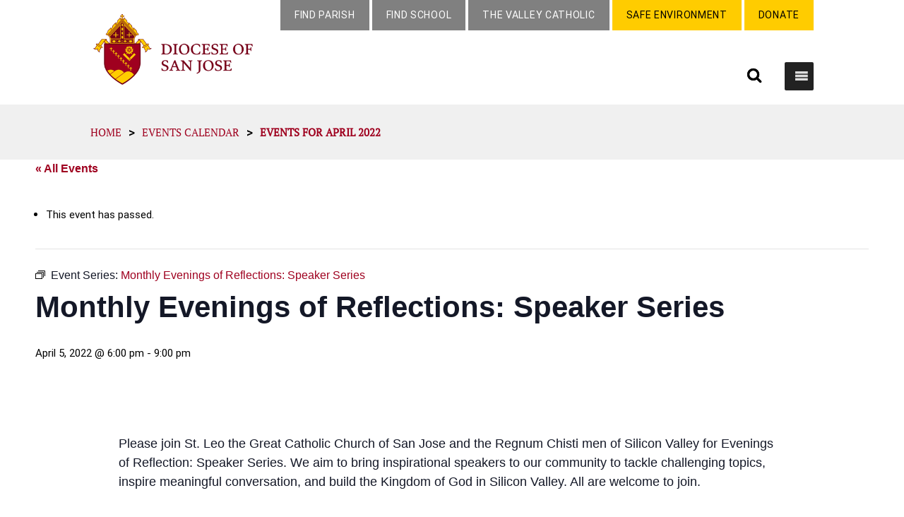

--- FILE ---
content_type: text/html; charset=UTF-8
request_url: https://www.dsj.org/event/monthly-evenings-of-reflections-speaker-series/2022-04-05/
body_size: 23412
content:
<!DOCTYPE html>
<!--[if IE 6]>
<html id="ie6" lang="en-US">
<![endif]-->
<!--[if IE 7]>
<html id="ie7" lang="en-US">
<![endif]-->
<!--[if IE 8]>
<html id="ie8" lang="en-US">
<![endif]-->
<!--[if !(IE 6) | !(IE 7) | !(IE 8)  ]><!-->
<html lang="en-US">
<!--<![endif]-->
<head>
	<meta charset="UTF-8" />
			
	<meta http-equiv="X-UA-Compatible" content="IE=edge">
	<link rel="pingback" href="https://www.dsj.org/xmlrpc.php" />

		<!--[if lt IE 9]>
	<script src="https://www.dsj.org/wp-content/themes/Dsj/js/html5.js" type="text/javascript"></script>
	<![endif]-->

	<script type="text/javascript">
		document.documentElement.className = 'js';
	</script>

	<link rel='stylesheet' id='tribe-events-views-v2-bootstrap-datepicker-styles-css' href='https://www.dsj.org/wp-content/plugins/the-events-calendar/vendor/bootstrap-datepicker/css/bootstrap-datepicker.standalone.min.css?ver=6.15.13.1' type='text/css' media='all' />
<link rel='stylesheet' id='tec-variables-skeleton-css' href='https://www.dsj.org/wp-content/plugins/the-events-calendar/common/build/css/variables-skeleton.css?ver=6.10.1' type='text/css' media='all' />
<link rel='stylesheet' id='tribe-common-skeleton-style-css' href='https://www.dsj.org/wp-content/plugins/the-events-calendar/common/build/css/common-skeleton.css?ver=6.10.1' type='text/css' media='all' />
<link rel='stylesheet' id='tribe-tooltipster-css-css' href='https://www.dsj.org/wp-content/plugins/the-events-calendar/common/vendor/tooltipster/tooltipster.bundle.min.css?ver=6.10.1' type='text/css' media='all' />
<link rel='stylesheet' id='tribe-events-views-v2-skeleton-css' href='https://www.dsj.org/wp-content/plugins/the-events-calendar/build/css/views-skeleton.css?ver=6.15.13.1' type='text/css' media='all' />
<link rel='stylesheet' id='tec-variables-full-css' href='https://www.dsj.org/wp-content/plugins/the-events-calendar/common/build/css/variables-full.css?ver=6.10.1' type='text/css' media='all' />
<link rel='stylesheet' id='tribe-common-full-style-css' href='https://www.dsj.org/wp-content/plugins/the-events-calendar/common/build/css/common-full.css?ver=6.10.1' type='text/css' media='all' />
<link rel='stylesheet' id='tribe-events-views-v2-full-css' href='https://www.dsj.org/wp-content/plugins/the-events-calendar/build/css/views-full.css?ver=6.15.13.1' type='text/css' media='all' />
<link rel='stylesheet' id='tribe-events-views-v2-print-css' href='https://www.dsj.org/wp-content/plugins/the-events-calendar/build/css/views-print.css?ver=6.15.13.1' type='text/css' media='print' />
<link rel='stylesheet' id='tribe-events-pro-views-v2-print-css' href='https://www.dsj.org/wp-content/plugins/events-calendar-pro/build/css/views-print.css?ver=7.7.11' type='text/css' media='print' />
<meta name='robots' content='index, follow, max-image-preview:large, max-snippet:-1, max-video-preview:-1' />
	<style>img:is([sizes="auto" i], [sizes^="auto," i]) { contain-intrinsic-size: 3000px 1500px }</style>
	
	<!-- This site is optimized with the Yoast SEO plugin v26.7 - https://yoast.com/wordpress/plugins/seo/ -->
	<title>Monthly Evenings of Reflections: Speaker Series - Diocese of San Jose</title>
	<link rel="canonical" href="https://www.dsj.org/event/monthly-evenings-of-reflections-speaker-series/2022-04-05/" />
	<meta property="og:locale" content="en_US" />
	<meta property="og:type" content="article" />
	<meta property="og:title" content="Monthly Evenings of Reflections: Speaker Series - Diocese of San Jose" />
	<meta property="og:url" content="https://www.dsj.org/event/monthly-evenings-of-reflections-speaker-series/2022-04-05/" />
	<meta property="og:site_name" content="Diocese of San Jose" />
	<meta property="article:modified_time" content="2021-10-29T20:50:30+00:00" />
	<meta name="twitter:card" content="summary_large_image" />
	<meta name="twitter:label1" content="Est. reading time" />
	<meta name="twitter:data1" content="1 minute" />
	<script type="application/ld+json" class="yoast-schema-graph">{"@context":"https://schema.org","@graph":[{"@type":"WebPage","@id":"https://www.dsj.org/event/monthly-evenings-of-reflections-speaker-series/2022-04-05/","url":"https://www.dsj.org/event/monthly-evenings-of-reflections-speaker-series/2022-04-05/","name":"Monthly Evenings of Reflections: Speaker Series - Diocese of San Jose","isPartOf":{"@id":"https://www.dsj.org/#website"},"datePublished":"2021-10-29T20:41:09+00:00","dateModified":"2021-10-29T20:50:30+00:00","breadcrumb":{"@id":"https://www.dsj.org/event/monthly-evenings-of-reflections-speaker-series/2022-04-05/#breadcrumb"},"inLanguage":"en-US","potentialAction":[{"@type":"ReadAction","target":["https://www.dsj.org/event/monthly-evenings-of-reflections-speaker-series/2022-04-05/"]}]},{"@type":"BreadcrumbList","@id":"https://www.dsj.org/event/monthly-evenings-of-reflections-speaker-series/2022-04-05/#breadcrumb","itemListElement":[{"@type":"ListItem","position":1,"name":"Home","item":"https://www.dsj.org/"},{"@type":"ListItem","position":2,"name":"Events","item":"https://www.dsj.org/events/"},{"@type":"ListItem","position":3,"name":"Monthly Evenings of Reflections: Speaker Series"}]},{"@type":"WebSite","@id":"https://www.dsj.org/#website","url":"https://www.dsj.org/","name":"Diocese of San Jose","description":"","publisher":{"@id":"https://www.dsj.org/#organization"},"potentialAction":[{"@type":"SearchAction","target":{"@type":"EntryPoint","urlTemplate":"https://www.dsj.org/?s={search_term_string}"},"query-input":{"@type":"PropertyValueSpecification","valueRequired":true,"valueName":"search_term_string"}}],"inLanguage":"en-US"},{"@type":"Organization","@id":"https://www.dsj.org/#organization","name":"Diocese of San Jose","url":"https://www.dsj.org/","logo":{"@type":"ImageObject","inLanguage":"en-US","@id":"https://www.dsj.org/#/schema/logo/image/","url":"https://www.dsj.org/wp-content/uploads/2019/01/logo_DSG.png","contentUrl":"https://www.dsj.org/wp-content/uploads/2019/01/logo_DSG.png","width":375,"height":166,"caption":"Diocese of San Jose"},"image":{"@id":"https://www.dsj.org/#/schema/logo/image/"}},{"@type":"Event","name":"Monthly Evenings of Reflections: Speaker Series","description":"","url":"https://www.dsj.org/event/monthly-evenings-of-reflections-speaker-series/2022-04-05/","eventAttendanceMode":"https://schema.org/OfflineEventAttendanceMode","eventStatus":"https://schema.org/EventScheduled","startDate":"2022-04-05T18:00:00+00:00","endDate":"2022-04-05T21:00:00+00:00","location":{"@type":"Place","name":"St. Leo The Great Parish","description":"","url":"https://www.dsj.org/venue/st-leo/","address":{"@type":"PostalAddress","addressRegion":"CA"},"geo":{"@type":"GeoCoordinates","latitude":36.778261,"longitude":-119.4179324},"telephone":"","sameAs":""},"@id":"https://www.dsj.org/event/monthly-evenings-of-reflections-speaker-series/2022-04-05/#event","mainEntityOfPage":{"@id":"https://www.dsj.org/event/monthly-evenings-of-reflections-speaker-series/2022-04-05/"}}]}</script>
	<!-- / Yoast SEO plugin. -->


<link rel='dns-prefetch' href='//connect.facebook.net' />
<link rel='dns-prefetch' href='//www.googletagmanager.com' />
<link rel='dns-prefetch' href='//cdnjs.cloudflare.com' />
<link rel='dns-prefetch' href='//fonts.googleapis.com' />
<link rel="alternate" type="application/rss+xml" title="Diocese of San Jose &raquo; Feed" href="https://www.dsj.org/feed/" />
<link rel="alternate" type="application/rss+xml" title="Diocese of San Jose &raquo; Comments Feed" href="https://www.dsj.org/comments/feed/" />
<link rel="alternate" type="text/calendar" title="Diocese of San Jose &raquo; iCal Feed" href="https://www.dsj.org/1events/?ical=1" />
<script type="text/javascript">
/* <![CDATA[ */
window._wpemojiSettings = {"baseUrl":"https:\/\/s.w.org\/images\/core\/emoji\/16.0.1\/72x72\/","ext":".png","svgUrl":"https:\/\/s.w.org\/images\/core\/emoji\/16.0.1\/svg\/","svgExt":".svg","source":{"concatemoji":"https:\/\/www.dsj.org\/wp-includes\/js\/wp-emoji-release.min.js?ver=2abd7318b91d9a24d6172b22ef047ac3"}};
/*! This file is auto-generated */
!function(s,n){var o,i,e;function c(e){try{var t={supportTests:e,timestamp:(new Date).valueOf()};sessionStorage.setItem(o,JSON.stringify(t))}catch(e){}}function p(e,t,n){e.clearRect(0,0,e.canvas.width,e.canvas.height),e.fillText(t,0,0);var t=new Uint32Array(e.getImageData(0,0,e.canvas.width,e.canvas.height).data),a=(e.clearRect(0,0,e.canvas.width,e.canvas.height),e.fillText(n,0,0),new Uint32Array(e.getImageData(0,0,e.canvas.width,e.canvas.height).data));return t.every(function(e,t){return e===a[t]})}function u(e,t){e.clearRect(0,0,e.canvas.width,e.canvas.height),e.fillText(t,0,0);for(var n=e.getImageData(16,16,1,1),a=0;a<n.data.length;a++)if(0!==n.data[a])return!1;return!0}function f(e,t,n,a){switch(t){case"flag":return n(e,"\ud83c\udff3\ufe0f\u200d\u26a7\ufe0f","\ud83c\udff3\ufe0f\u200b\u26a7\ufe0f")?!1:!n(e,"\ud83c\udde8\ud83c\uddf6","\ud83c\udde8\u200b\ud83c\uddf6")&&!n(e,"\ud83c\udff4\udb40\udc67\udb40\udc62\udb40\udc65\udb40\udc6e\udb40\udc67\udb40\udc7f","\ud83c\udff4\u200b\udb40\udc67\u200b\udb40\udc62\u200b\udb40\udc65\u200b\udb40\udc6e\u200b\udb40\udc67\u200b\udb40\udc7f");case"emoji":return!a(e,"\ud83e\udedf")}return!1}function g(e,t,n,a){var r="undefined"!=typeof WorkerGlobalScope&&self instanceof WorkerGlobalScope?new OffscreenCanvas(300,150):s.createElement("canvas"),o=r.getContext("2d",{willReadFrequently:!0}),i=(o.textBaseline="top",o.font="600 32px Arial",{});return e.forEach(function(e){i[e]=t(o,e,n,a)}),i}function t(e){var t=s.createElement("script");t.src=e,t.defer=!0,s.head.appendChild(t)}"undefined"!=typeof Promise&&(o="wpEmojiSettingsSupports",i=["flag","emoji"],n.supports={everything:!0,everythingExceptFlag:!0},e=new Promise(function(e){s.addEventListener("DOMContentLoaded",e,{once:!0})}),new Promise(function(t){var n=function(){try{var e=JSON.parse(sessionStorage.getItem(o));if("object"==typeof e&&"number"==typeof e.timestamp&&(new Date).valueOf()<e.timestamp+604800&&"object"==typeof e.supportTests)return e.supportTests}catch(e){}return null}();if(!n){if("undefined"!=typeof Worker&&"undefined"!=typeof OffscreenCanvas&&"undefined"!=typeof URL&&URL.createObjectURL&&"undefined"!=typeof Blob)try{var e="postMessage("+g.toString()+"("+[JSON.stringify(i),f.toString(),p.toString(),u.toString()].join(",")+"));",a=new Blob([e],{type:"text/javascript"}),r=new Worker(URL.createObjectURL(a),{name:"wpTestEmojiSupports"});return void(r.onmessage=function(e){c(n=e.data),r.terminate(),t(n)})}catch(e){}c(n=g(i,f,p,u))}t(n)}).then(function(e){for(var t in e)n.supports[t]=e[t],n.supports.everything=n.supports.everything&&n.supports[t],"flag"!==t&&(n.supports.everythingExceptFlag=n.supports.everythingExceptFlag&&n.supports[t]);n.supports.everythingExceptFlag=n.supports.everythingExceptFlag&&!n.supports.flag,n.DOMReady=!1,n.readyCallback=function(){n.DOMReady=!0}}).then(function(){return e}).then(function(){var e;n.supports.everything||(n.readyCallback(),(e=n.source||{}).concatemoji?t(e.concatemoji):e.wpemoji&&e.twemoji&&(t(e.twemoji),t(e.wpemoji)))}))}((window,document),window._wpemojiSettings);
/* ]]> */
</script>
<meta content="Dsj child theme v." name="generator"/><link rel='stylesheet' id='tribe-events-full-pro-calendar-style-css' href='https://www.dsj.org/wp-content/plugins/events-calendar-pro/build/css/tribe-events-pro-full.css?ver=7.7.11' type='text/css' media='all' />
<link rel='stylesheet' id='tribe-events-virtual-skeleton-css' href='https://www.dsj.org/wp-content/plugins/events-calendar-pro/build/css/events-virtual-skeleton.css?ver=7.7.11' type='text/css' media='all' />
<link rel='stylesheet' id='tribe-events-virtual-full-css' href='https://www.dsj.org/wp-content/plugins/events-calendar-pro/build/css/events-virtual-full.css?ver=7.7.11' type='text/css' media='all' />
<link rel='stylesheet' id='tribe-events-virtual-single-skeleton-css' href='https://www.dsj.org/wp-content/plugins/events-calendar-pro/build/css/events-virtual-single-skeleton.css?ver=7.7.11' type='text/css' media='all' />
<link rel='stylesheet' id='tribe-events-virtual-single-full-css' href='https://www.dsj.org/wp-content/plugins/events-calendar-pro/build/css/events-virtual-single-full.css?ver=7.7.11' type='text/css' media='all' />
<link rel='stylesheet' id='tec-events-pro-single-css' href='https://www.dsj.org/wp-content/plugins/events-calendar-pro/build/css/events-single.css?ver=7.7.11' type='text/css' media='all' />
<link rel='stylesheet' id='tribe-events-calendar-pro-style-css' href='https://www.dsj.org/wp-content/plugins/events-calendar-pro/build/css/tribe-events-pro-full.css?ver=7.7.11' type='text/css' media='all' />
<link rel='stylesheet' id='tribe-events-pro-mini-calendar-block-styles-css' href='https://www.dsj.org/wp-content/plugins/events-calendar-pro/build/css/tribe-events-pro-mini-calendar-block.css?ver=7.7.11' type='text/css' media='all' />
<link rel='stylesheet' id='tribe-events-v2-single-skeleton-css' href='https://www.dsj.org/wp-content/plugins/the-events-calendar/build/css/tribe-events-single-skeleton.css?ver=6.15.13.1' type='text/css' media='all' />
<link rel='stylesheet' id='tribe-events-v2-single-skeleton-full-css' href='https://www.dsj.org/wp-content/plugins/the-events-calendar/build/css/tribe-events-single-full.css?ver=6.15.13.1' type='text/css' media='all' />
<link rel='stylesheet' id='tribe-events-virtual-single-v2-skeleton-css' href='https://www.dsj.org/wp-content/plugins/events-calendar-pro/build/css/events-virtual-single-v2-skeleton.css?ver=7.7.11' type='text/css' media='all' />
<link rel='stylesheet' id='tribe-events-virtual-single-v2-full-css' href='https://www.dsj.org/wp-content/plugins/events-calendar-pro/build/css/events-virtual-single-v2-full.css?ver=7.7.11' type='text/css' media='all' />
<link rel='stylesheet' id='tribe-events-v2-virtual-single-block-css' href='https://www.dsj.org/wp-content/plugins/events-calendar-pro/build/css/events-virtual-single-block.css?ver=7.7.11' type='text/css' media='all' />
<link rel='stylesheet' id='tec-events-pro-single-style-css' href='https://www.dsj.org/wp-content/plugins/events-calendar-pro/build/css/custom-tables-v1/single.css?ver=7.7.11' type='text/css' media='all' />
<style id='wp-emoji-styles-inline-css' type='text/css'>

	img.wp-smiley, img.emoji {
		display: inline !important;
		border: none !important;
		box-shadow: none !important;
		height: 1em !important;
		width: 1em !important;
		margin: 0 0.07em !important;
		vertical-align: -0.1em !important;
		background: none !important;
		padding: 0 !important;
	}
</style>
<link rel='stylesheet' id='wp-block-library-css' href='https://www.dsj.org/wp-includes/css/dist/block-library/style.min.css?ver=2abd7318b91d9a24d6172b22ef047ac3' type='text/css' media='all' />
<style id='wp-block-library-theme-inline-css' type='text/css'>
.wp-block-audio :where(figcaption){color:#555;font-size:13px;text-align:center}.is-dark-theme .wp-block-audio :where(figcaption){color:#ffffffa6}.wp-block-audio{margin:0 0 1em}.wp-block-code{border:1px solid #ccc;border-radius:4px;font-family:Menlo,Consolas,monaco,monospace;padding:.8em 1em}.wp-block-embed :where(figcaption){color:#555;font-size:13px;text-align:center}.is-dark-theme .wp-block-embed :where(figcaption){color:#ffffffa6}.wp-block-embed{margin:0 0 1em}.blocks-gallery-caption{color:#555;font-size:13px;text-align:center}.is-dark-theme .blocks-gallery-caption{color:#ffffffa6}:root :where(.wp-block-image figcaption){color:#555;font-size:13px;text-align:center}.is-dark-theme :root :where(.wp-block-image figcaption){color:#ffffffa6}.wp-block-image{margin:0 0 1em}.wp-block-pullquote{border-bottom:4px solid;border-top:4px solid;color:currentColor;margin-bottom:1.75em}.wp-block-pullquote cite,.wp-block-pullquote footer,.wp-block-pullquote__citation{color:currentColor;font-size:.8125em;font-style:normal;text-transform:uppercase}.wp-block-quote{border-left:.25em solid;margin:0 0 1.75em;padding-left:1em}.wp-block-quote cite,.wp-block-quote footer{color:currentColor;font-size:.8125em;font-style:normal;position:relative}.wp-block-quote:where(.has-text-align-right){border-left:none;border-right:.25em solid;padding-left:0;padding-right:1em}.wp-block-quote:where(.has-text-align-center){border:none;padding-left:0}.wp-block-quote.is-large,.wp-block-quote.is-style-large,.wp-block-quote:where(.is-style-plain){border:none}.wp-block-search .wp-block-search__label{font-weight:700}.wp-block-search__button{border:1px solid #ccc;padding:.375em .625em}:where(.wp-block-group.has-background){padding:1.25em 2.375em}.wp-block-separator.has-css-opacity{opacity:.4}.wp-block-separator{border:none;border-bottom:2px solid;margin-left:auto;margin-right:auto}.wp-block-separator.has-alpha-channel-opacity{opacity:1}.wp-block-separator:not(.is-style-wide):not(.is-style-dots){width:100px}.wp-block-separator.has-background:not(.is-style-dots){border-bottom:none;height:1px}.wp-block-separator.has-background:not(.is-style-wide):not(.is-style-dots){height:2px}.wp-block-table{margin:0 0 1em}.wp-block-table td,.wp-block-table th{word-break:normal}.wp-block-table :where(figcaption){color:#555;font-size:13px;text-align:center}.is-dark-theme .wp-block-table :where(figcaption){color:#ffffffa6}.wp-block-video :where(figcaption){color:#555;font-size:13px;text-align:center}.is-dark-theme .wp-block-video :where(figcaption){color:#ffffffa6}.wp-block-video{margin:0 0 1em}:root :where(.wp-block-template-part.has-background){margin-bottom:0;margin-top:0;padding:1.25em 2.375em}
</style>
<link rel='stylesheet' id='tribe-events-v2-single-blocks-css' href='https://www.dsj.org/wp-content/plugins/the-events-calendar/build/css/tribe-events-single-blocks.css?ver=6.15.13.1' type='text/css' media='all' />
<style id='global-styles-inline-css' type='text/css'>
:root{--wp--preset--aspect-ratio--square: 1;--wp--preset--aspect-ratio--4-3: 4/3;--wp--preset--aspect-ratio--3-4: 3/4;--wp--preset--aspect-ratio--3-2: 3/2;--wp--preset--aspect-ratio--2-3: 2/3;--wp--preset--aspect-ratio--16-9: 16/9;--wp--preset--aspect-ratio--9-16: 9/16;--wp--preset--color--black: #000000;--wp--preset--color--cyan-bluish-gray: #abb8c3;--wp--preset--color--white: #ffffff;--wp--preset--color--pale-pink: #f78da7;--wp--preset--color--vivid-red: #cf2e2e;--wp--preset--color--luminous-vivid-orange: #ff6900;--wp--preset--color--luminous-vivid-amber: #fcb900;--wp--preset--color--light-green-cyan: #7bdcb5;--wp--preset--color--vivid-green-cyan: #00d084;--wp--preset--color--pale-cyan-blue: #8ed1fc;--wp--preset--color--vivid-cyan-blue: #0693e3;--wp--preset--color--vivid-purple: #9b51e0;--wp--preset--gradient--vivid-cyan-blue-to-vivid-purple: linear-gradient(135deg,rgba(6,147,227,1) 0%,rgb(155,81,224) 100%);--wp--preset--gradient--light-green-cyan-to-vivid-green-cyan: linear-gradient(135deg,rgb(122,220,180) 0%,rgb(0,208,130) 100%);--wp--preset--gradient--luminous-vivid-amber-to-luminous-vivid-orange: linear-gradient(135deg,rgba(252,185,0,1) 0%,rgba(255,105,0,1) 100%);--wp--preset--gradient--luminous-vivid-orange-to-vivid-red: linear-gradient(135deg,rgba(255,105,0,1) 0%,rgb(207,46,46) 100%);--wp--preset--gradient--very-light-gray-to-cyan-bluish-gray: linear-gradient(135deg,rgb(238,238,238) 0%,rgb(169,184,195) 100%);--wp--preset--gradient--cool-to-warm-spectrum: linear-gradient(135deg,rgb(74,234,220) 0%,rgb(151,120,209) 20%,rgb(207,42,186) 40%,rgb(238,44,130) 60%,rgb(251,105,98) 80%,rgb(254,248,76) 100%);--wp--preset--gradient--blush-light-purple: linear-gradient(135deg,rgb(255,206,236) 0%,rgb(152,150,240) 100%);--wp--preset--gradient--blush-bordeaux: linear-gradient(135deg,rgb(254,205,165) 0%,rgb(254,45,45) 50%,rgb(107,0,62) 100%);--wp--preset--gradient--luminous-dusk: linear-gradient(135deg,rgb(255,203,112) 0%,rgb(199,81,192) 50%,rgb(65,88,208) 100%);--wp--preset--gradient--pale-ocean: linear-gradient(135deg,rgb(255,245,203) 0%,rgb(182,227,212) 50%,rgb(51,167,181) 100%);--wp--preset--gradient--electric-grass: linear-gradient(135deg,rgb(202,248,128) 0%,rgb(113,206,126) 100%);--wp--preset--gradient--midnight: linear-gradient(135deg,rgb(2,3,129) 0%,rgb(40,116,252) 100%);--wp--preset--font-size--small: 13px;--wp--preset--font-size--medium: 20px;--wp--preset--font-size--large: 36px;--wp--preset--font-size--x-large: 42px;--wp--preset--spacing--20: 0.44rem;--wp--preset--spacing--30: 0.67rem;--wp--preset--spacing--40: 1rem;--wp--preset--spacing--50: 1.5rem;--wp--preset--spacing--60: 2.25rem;--wp--preset--spacing--70: 3.38rem;--wp--preset--spacing--80: 5.06rem;--wp--preset--shadow--natural: 6px 6px 9px rgba(0, 0, 0, 0.2);--wp--preset--shadow--deep: 12px 12px 50px rgba(0, 0, 0, 0.4);--wp--preset--shadow--sharp: 6px 6px 0px rgba(0, 0, 0, 0.2);--wp--preset--shadow--outlined: 6px 6px 0px -3px rgba(255, 255, 255, 1), 6px 6px rgba(0, 0, 0, 1);--wp--preset--shadow--crisp: 6px 6px 0px rgba(0, 0, 0, 1);}:root { --wp--style--global--content-size: 823px;--wp--style--global--wide-size: 1080px; }:where(body) { margin: 0; }.wp-site-blocks > .alignleft { float: left; margin-right: 2em; }.wp-site-blocks > .alignright { float: right; margin-left: 2em; }.wp-site-blocks > .aligncenter { justify-content: center; margin-left: auto; margin-right: auto; }:where(.is-layout-flex){gap: 0.5em;}:where(.is-layout-grid){gap: 0.5em;}.is-layout-flow > .alignleft{float: left;margin-inline-start: 0;margin-inline-end: 2em;}.is-layout-flow > .alignright{float: right;margin-inline-start: 2em;margin-inline-end: 0;}.is-layout-flow > .aligncenter{margin-left: auto !important;margin-right: auto !important;}.is-layout-constrained > .alignleft{float: left;margin-inline-start: 0;margin-inline-end: 2em;}.is-layout-constrained > .alignright{float: right;margin-inline-start: 2em;margin-inline-end: 0;}.is-layout-constrained > .aligncenter{margin-left: auto !important;margin-right: auto !important;}.is-layout-constrained > :where(:not(.alignleft):not(.alignright):not(.alignfull)){max-width: var(--wp--style--global--content-size);margin-left: auto !important;margin-right: auto !important;}.is-layout-constrained > .alignwide{max-width: var(--wp--style--global--wide-size);}body .is-layout-flex{display: flex;}.is-layout-flex{flex-wrap: wrap;align-items: center;}.is-layout-flex > :is(*, div){margin: 0;}body .is-layout-grid{display: grid;}.is-layout-grid > :is(*, div){margin: 0;}body{padding-top: 0px;padding-right: 0px;padding-bottom: 0px;padding-left: 0px;}:root :where(.wp-element-button, .wp-block-button__link){background-color: #32373c;border-width: 0;color: #fff;font-family: inherit;font-size: inherit;line-height: inherit;padding: calc(0.667em + 2px) calc(1.333em + 2px);text-decoration: none;}.has-black-color{color: var(--wp--preset--color--black) !important;}.has-cyan-bluish-gray-color{color: var(--wp--preset--color--cyan-bluish-gray) !important;}.has-white-color{color: var(--wp--preset--color--white) !important;}.has-pale-pink-color{color: var(--wp--preset--color--pale-pink) !important;}.has-vivid-red-color{color: var(--wp--preset--color--vivid-red) !important;}.has-luminous-vivid-orange-color{color: var(--wp--preset--color--luminous-vivid-orange) !important;}.has-luminous-vivid-amber-color{color: var(--wp--preset--color--luminous-vivid-amber) !important;}.has-light-green-cyan-color{color: var(--wp--preset--color--light-green-cyan) !important;}.has-vivid-green-cyan-color{color: var(--wp--preset--color--vivid-green-cyan) !important;}.has-pale-cyan-blue-color{color: var(--wp--preset--color--pale-cyan-blue) !important;}.has-vivid-cyan-blue-color{color: var(--wp--preset--color--vivid-cyan-blue) !important;}.has-vivid-purple-color{color: var(--wp--preset--color--vivid-purple) !important;}.has-black-background-color{background-color: var(--wp--preset--color--black) !important;}.has-cyan-bluish-gray-background-color{background-color: var(--wp--preset--color--cyan-bluish-gray) !important;}.has-white-background-color{background-color: var(--wp--preset--color--white) !important;}.has-pale-pink-background-color{background-color: var(--wp--preset--color--pale-pink) !important;}.has-vivid-red-background-color{background-color: var(--wp--preset--color--vivid-red) !important;}.has-luminous-vivid-orange-background-color{background-color: var(--wp--preset--color--luminous-vivid-orange) !important;}.has-luminous-vivid-amber-background-color{background-color: var(--wp--preset--color--luminous-vivid-amber) !important;}.has-light-green-cyan-background-color{background-color: var(--wp--preset--color--light-green-cyan) !important;}.has-vivid-green-cyan-background-color{background-color: var(--wp--preset--color--vivid-green-cyan) !important;}.has-pale-cyan-blue-background-color{background-color: var(--wp--preset--color--pale-cyan-blue) !important;}.has-vivid-cyan-blue-background-color{background-color: var(--wp--preset--color--vivid-cyan-blue) !important;}.has-vivid-purple-background-color{background-color: var(--wp--preset--color--vivid-purple) !important;}.has-black-border-color{border-color: var(--wp--preset--color--black) !important;}.has-cyan-bluish-gray-border-color{border-color: var(--wp--preset--color--cyan-bluish-gray) !important;}.has-white-border-color{border-color: var(--wp--preset--color--white) !important;}.has-pale-pink-border-color{border-color: var(--wp--preset--color--pale-pink) !important;}.has-vivid-red-border-color{border-color: var(--wp--preset--color--vivid-red) !important;}.has-luminous-vivid-orange-border-color{border-color: var(--wp--preset--color--luminous-vivid-orange) !important;}.has-luminous-vivid-amber-border-color{border-color: var(--wp--preset--color--luminous-vivid-amber) !important;}.has-light-green-cyan-border-color{border-color: var(--wp--preset--color--light-green-cyan) !important;}.has-vivid-green-cyan-border-color{border-color: var(--wp--preset--color--vivid-green-cyan) !important;}.has-pale-cyan-blue-border-color{border-color: var(--wp--preset--color--pale-cyan-blue) !important;}.has-vivid-cyan-blue-border-color{border-color: var(--wp--preset--color--vivid-cyan-blue) !important;}.has-vivid-purple-border-color{border-color: var(--wp--preset--color--vivid-purple) !important;}.has-vivid-cyan-blue-to-vivid-purple-gradient-background{background: var(--wp--preset--gradient--vivid-cyan-blue-to-vivid-purple) !important;}.has-light-green-cyan-to-vivid-green-cyan-gradient-background{background: var(--wp--preset--gradient--light-green-cyan-to-vivid-green-cyan) !important;}.has-luminous-vivid-amber-to-luminous-vivid-orange-gradient-background{background: var(--wp--preset--gradient--luminous-vivid-amber-to-luminous-vivid-orange) !important;}.has-luminous-vivid-orange-to-vivid-red-gradient-background{background: var(--wp--preset--gradient--luminous-vivid-orange-to-vivid-red) !important;}.has-very-light-gray-to-cyan-bluish-gray-gradient-background{background: var(--wp--preset--gradient--very-light-gray-to-cyan-bluish-gray) !important;}.has-cool-to-warm-spectrum-gradient-background{background: var(--wp--preset--gradient--cool-to-warm-spectrum) !important;}.has-blush-light-purple-gradient-background{background: var(--wp--preset--gradient--blush-light-purple) !important;}.has-blush-bordeaux-gradient-background{background: var(--wp--preset--gradient--blush-bordeaux) !important;}.has-luminous-dusk-gradient-background{background: var(--wp--preset--gradient--luminous-dusk) !important;}.has-pale-ocean-gradient-background{background: var(--wp--preset--gradient--pale-ocean) !important;}.has-electric-grass-gradient-background{background: var(--wp--preset--gradient--electric-grass) !important;}.has-midnight-gradient-background{background: var(--wp--preset--gradient--midnight) !important;}.has-small-font-size{font-size: var(--wp--preset--font-size--small) !important;}.has-medium-font-size{font-size: var(--wp--preset--font-size--medium) !important;}.has-large-font-size{font-size: var(--wp--preset--font-size--large) !important;}.has-x-large-font-size{font-size: var(--wp--preset--font-size--x-large) !important;}
:where(.wp-block-post-template.is-layout-flex){gap: 1.25em;}:where(.wp-block-post-template.is-layout-grid){gap: 1.25em;}
:where(.wp-block-columns.is-layout-flex){gap: 2em;}:where(.wp-block-columns.is-layout-grid){gap: 2em;}
:root :where(.wp-block-pullquote){font-size: 1.5em;line-height: 1.6;}
</style>
<link rel='stylesheet' id='wp-job-manager-job-listings-css' href='https://www.dsj.org/wp-content/plugins/wp-job-manager/assets/dist/css/job-listings.css?ver=598383a28ac5f9f156e4' type='text/css' media='all' />
<link rel='stylesheet' id='megamenu-css' href='https://www.dsj.org/wp-content/uploads/maxmegamenu/style.css?ver=d4ffc3' type='text/css' media='all' />
<link rel='stylesheet' id='dashicons-css' href='https://www.dsj.org/wp-includes/css/dashicons.min.css?ver=2abd7318b91d9a24d6172b22ef047ac3' type='text/css' media='all' />
<link rel='stylesheet' id='tribe-events-block-event-venue-css' href='https://www.dsj.org/wp-content/plugins/the-events-calendar/build/event-venue/frontend.css?ver=6.15.13.1' type='text/css' media='all' />
<link rel='stylesheet' id='font-awesome-css' href='https://cdnjs.cloudflare.com/ajax/libs/font-awesome/4.7.0/css/font-awesome.min.css?ver=2abd7318b91d9a24d6172b22ef047ac3' type='text/css' media='all' />
<link rel='stylesheet' id='et-divi-open-sans-css' href='https://fonts.googleapis.com/css?family=Open+Sans:300italic,400italic,600italic,700italic,800italic,400,300,600,700,800&#038;subset=cyrillic,cyrillic-ext,greek,greek-ext,hebrew,latin,latin-ext,vietnamese&#038;display=swap' type='text/css' media='all' />
<link rel='stylesheet' id='revslider-divi-styles-css' href='https://www.dsj.org/wp-content/plugins/revslider/admin/includes/shortcode_generator/divi/styles/style.min.css?ver=1.0.0' type='text/css' media='all' />
<link rel='stylesheet' id='tablepress-default-css' href='https://www.dsj.org/wp-content/plugins/tablepress/css/build/default.css?ver=3.2.6' type='text/css' media='all' />
<link rel='stylesheet' id='divi-style-parent-css' href='https://www.dsj.org/wp-content/themes/Dsj/style-static-cpt.min.css?ver=2abd7318b91d9a24d6172b22ef047ac3' type='text/css' media='all' />
<link rel='stylesheet' id='jstacks-responsive-css' href='https://www.dsj.org/wp-content/themes/Dsj-child/assets/frontend/css/jstacks-responsive.css?ver=2abd7318b91d9a24d6172b22ef047ac3' type='text/css' media='all' />
<link rel='stylesheet' id='owl-carousel-min-css' href='https://www.dsj.org/wp-content/themes/Dsj-child/assets/owlcarousel/assets/owl.carousel.min.css?ver=2abd7318b91d9a24d6172b22ef047ac3' type='text/css' media='all' />
<link rel='stylesheet' id='owl-theme-default-min-css' href='https://www.dsj.org/wp-content/themes/Dsj-child/assets/owlcarousel/assets/owl.theme.default.min.css?ver=2abd7318b91d9a24d6172b22ef047ac3' type='text/css' media='all' />
<link rel='stylesheet' id='divi-style-css' href='https://www.dsj.org/wp-content/themes/Dsj-child/style.css?ver=2abd7318b91d9a24d6172b22ef047ac3' type='text/css' media='all' />
<script type="text/javascript" src="https://www.dsj.org/wp-includes/js/jquery/jquery.min.js?ver=3.7.1" id="jquery-core-js"></script>
<script type="text/javascript" src="https://www.dsj.org/wp-includes/js/jquery/jquery-migrate.min.js?ver=3.4.1" id="jquery-migrate-js"></script>
<script type="text/javascript" src="https://www.dsj.org/wp-content/plugins/the-events-calendar/common/build/js/tribe-common.js?ver=9c44e11f3503a33e9540" id="tribe-common-js"></script>
<script type="text/javascript" src="https://www.dsj.org/wp-content/plugins/the-events-calendar/build/js/views/breakpoints.js?ver=4208de2df2852e0b91ec" id="tribe-events-views-v2-breakpoints-js"></script>
<script type="text/javascript" src="//www.dsj.org/wp-content/plugins/revslider/sr6/assets/js/rbtools.min.js?ver=6.7.29" async id="tp-tools-js"></script>
<script type="text/javascript" src="//www.dsj.org/wp-content/plugins/revslider/sr6/assets/js/rs6.min.js?ver=6.7.31" async id="revmin-js"></script>
<script type="text/javascript" src="https://www.dsj.org/wp-content/themes/Dsj-child/assets/owlcarousel/owl.carousel.js?ver=2abd7318b91d9a24d6172b22ef047ac3" id="owl-carousel-js"></script>
<script type="text/javascript" src="https://www.dsj.org/wp-content/themes/Dsj-child/assets/frontend/js/custom_map.js?ver=2abd7318b91d9a24d6172b22ef047ac3" id="custom-map-js"></script>

<!-- Google tag (gtag.js) snippet added by Site Kit -->
<!-- Google Analytics snippet added by Site Kit -->
<script type="text/javascript" src="https://www.googletagmanager.com/gtag/js?id=GT-TQRMVWT" id="google_gtagjs-js" async></script>
<script type="text/javascript" id="google_gtagjs-js-after">
/* <![CDATA[ */
window.dataLayer = window.dataLayer || [];function gtag(){dataLayer.push(arguments);}
gtag("set","linker",{"domains":["www.dsj.org"]});
gtag("js", new Date());
gtag("set", "developer_id.dZTNiMT", true);
gtag("config", "GT-TQRMVWT");
/* ]]> */
</script>
<link rel="https://api.w.org/" href="https://www.dsj.org/wp-json/" /><link rel="alternate" title="JSON" type="application/json" href="https://www.dsj.org/wp-json/wp/v2/tribe_events/10023140" /><link rel="EditURI" type="application/rsd+xml" title="RSD" href="https://www.dsj.org/xmlrpc.php?rsd" />
<link rel='shortlink' href='https://www.dsj.org/?p=10023140' />
<link rel="alternate" title="oEmbed (JSON)" type="application/json+oembed" href="https://www.dsj.org/wp-json/oembed/1.0/embed?url=https%3A%2F%2Fwww.dsj.org%2Fevent%2Fmonthly-evenings-of-reflections-speaker-series%2F2022-04-05%2F" />
<link rel="alternate" title="oEmbed (XML)" type="text/xml+oembed" href="https://www.dsj.org/wp-json/oembed/1.0/embed?url=https%3A%2F%2Fwww.dsj.org%2Fevent%2Fmonthly-evenings-of-reflections-speaker-series%2F2022-04-05%2F&#038;format=xml" />
<style type="text/css">
			.aiovg-player {
				display: block;
				position: relative;
				border-radius: 3px;
				padding-bottom: 56.25%;
				width: 100%;
				height: 0;	
				overflow: hidden;
			}
			
			.aiovg-player iframe,
			.aiovg-player .video-js,
			.aiovg-player .plyr {
				--plyr-color-main: #00b2ff;
				position: absolute;
				inset: 0;	
				margin: 0;
				padding: 0;
				width: 100%;
				height: 100%;
			}
		</style><meta name="generator" content="Site Kit by Google 1.170.0" /><meta name="tec-api-version" content="v1"><meta name="tec-api-origin" content="https://www.dsj.org"><link rel="alternate" href="https://www.dsj.org/wp-json/tribe/events/v1/events/10023140" /><meta name="viewport" content="width=device-width, initial-scale=1.0, maximum-scale=1.0, user-scalable=0" /><meta name="generator" content="Powered by Slider Revolution 6.7.31 - responsive, Mobile-Friendly Slider Plugin for WordPress with comfortable drag and drop interface." />
<!-- Google Tag Manager -->

<script>(function(w,d,s,l,i){w[l]=w[l]||[];w[l].push({'gtm.start':

new Date().getTime(),event:'gtm.js'});var f=d.getElementsByTagName(s)[0],

j=d.createElement(s),dl=l!='dataLayer'?'&l='+l:'';j.async=true;j.src=

'https://www.googletagmanager.com/gtm.js?id='+i+dl;f.parentNode.insertBefore(j,f);

})(window,document,'script','dataLayer','GTM-T52K78W');</script>

<!-- End Google Tag Manager --><link rel="icon" href="https://www.dsj.org/wp-content/uploads/2019/02/Favicon-138x150.png" sizes="32x32" />
<link rel="icon" href="https://www.dsj.org/wp-content/uploads/2019/02/Favicon.png" sizes="192x192" />
<link rel="apple-touch-icon" href="https://www.dsj.org/wp-content/uploads/2019/02/Favicon.png" />
<meta name="msapplication-TileImage" content="https://www.dsj.org/wp-content/uploads/2019/02/Favicon.png" />
<script>function setREVStartSize(e){
			//window.requestAnimationFrame(function() {
				window.RSIW = window.RSIW===undefined ? window.innerWidth : window.RSIW;
				window.RSIH = window.RSIH===undefined ? window.innerHeight : window.RSIH;
				try {
					var pw = document.getElementById(e.c).parentNode.offsetWidth,
						newh;
					pw = pw===0 || isNaN(pw) || (e.l=="fullwidth" || e.layout=="fullwidth") ? window.RSIW : pw;
					e.tabw = e.tabw===undefined ? 0 : parseInt(e.tabw);
					e.thumbw = e.thumbw===undefined ? 0 : parseInt(e.thumbw);
					e.tabh = e.tabh===undefined ? 0 : parseInt(e.tabh);
					e.thumbh = e.thumbh===undefined ? 0 : parseInt(e.thumbh);
					e.tabhide = e.tabhide===undefined ? 0 : parseInt(e.tabhide);
					e.thumbhide = e.thumbhide===undefined ? 0 : parseInt(e.thumbhide);
					e.mh = e.mh===undefined || e.mh=="" || e.mh==="auto" ? 0 : parseInt(e.mh,0);
					if(e.layout==="fullscreen" || e.l==="fullscreen")
						newh = Math.max(e.mh,window.RSIH);
					else{
						e.gw = Array.isArray(e.gw) ? e.gw : [e.gw];
						for (var i in e.rl) if (e.gw[i]===undefined || e.gw[i]===0) e.gw[i] = e.gw[i-1];
						e.gh = e.el===undefined || e.el==="" || (Array.isArray(e.el) && e.el.length==0)? e.gh : e.el;
						e.gh = Array.isArray(e.gh) ? e.gh : [e.gh];
						for (var i in e.rl) if (e.gh[i]===undefined || e.gh[i]===0) e.gh[i] = e.gh[i-1];
											
						var nl = new Array(e.rl.length),
							ix = 0,
							sl;
						e.tabw = e.tabhide>=pw ? 0 : e.tabw;
						e.thumbw = e.thumbhide>=pw ? 0 : e.thumbw;
						e.tabh = e.tabhide>=pw ? 0 : e.tabh;
						e.thumbh = e.thumbhide>=pw ? 0 : e.thumbh;
						for (var i in e.rl) nl[i] = e.rl[i]<window.RSIW ? 0 : e.rl[i];
						sl = nl[0];
						for (var i in nl) if (sl>nl[i] && nl[i]>0) { sl = nl[i]; ix=i;}
						var m = pw>(e.gw[ix]+e.tabw+e.thumbw) ? 1 : (pw-(e.tabw+e.thumbw)) / (e.gw[ix]);
						newh =  (e.gh[ix] * m) + (e.tabh + e.thumbh);
					}
					var el = document.getElementById(e.c);
					if (el!==null && el) el.style.height = newh+"px";
					el = document.getElementById(e.c+"_wrapper");
					if (el!==null && el) {
						el.style.height = newh+"px";
						el.style.display = "block";
					}
				} catch(e){
					console.log("Failure at Presize of Slider:" + e)
				}
			//});
		  };</script>
<link rel="stylesheet" id="et-divi-customizer-global-cached-inline-styles" href="https://www.dsj.org/wp-content/et-cache/global/et-divi-customizer-global.min.css?ver=1768314304" /><style id="et-divi-customizer-cpt-global-cached-inline-styles">body,.et-db #et-boc .et-l .et_pb_column_1_2 .et_quote_content blockquote cite,.et-db #et-boc .et-l .et_pb_column_1_2 .et_link_content a.et_link_main_url,.et-db #et-boc .et-l .et_pb_column_1_3 .et_quote_content blockquote cite,.et-db #et-boc .et-l .et_pb_column_3_8 .et_quote_content blockquote cite,.et-db #et-boc .et-l .et_pb_column_1_4 .et_quote_content blockquote cite,.et-db #et-boc .et-l .et_pb_blog_grid .et_quote_content blockquote cite,.et-db #et-boc .et-l .et_pb_column_1_3 .et_link_content a.et_link_main_url,.et-db #et-boc .et-l .et_pb_column_3_8 .et_link_content a.et_link_main_url,.et-db #et-boc .et-l .et_pb_column_1_4 .et_link_content a.et_link_main_url,.et-db #et-boc .et-l .et_pb_blog_grid .et_link_content a.et_link_main_url,body.et-db #et-boc .et-l .et_pb_bg_layout_light .et_pb_post p,body.et-db #et-boc .et-l .et_pb_bg_layout_dark .et_pb_post p{font-size:15px}.et-db #et-boc .et-l .et_pb_slide_content,.et-db #et-boc .et-l .et_pb_best_value{font-size:17px}body{color:#000000}h1,.et-db #et-boc .et-l h1,h2,.et-db #et-boc .et-l h2,h3,.et-db #et-boc .et-l h3,h4,.et-db #et-boc .et-l h4,h5,.et-db #et-boc .et-l h5,h6,.et-db #et-boc .et-l h6{color:#000000}#et_search_icon:hover,.mobile_menu_bar:before,.mobile_menu_bar:after,.et_toggle_slide_menu:after,.et-social-icon a:hover,.et_pb_sum,.et-db #et-boc .et-l .et_pb_sum,.et-db #et-boc .et-l .et_pb_pricing li a,.et-db #et-boc .et-l .et_pb_pricing_table_button,.et_overlay:before,.et-db #et-boc .et-l .et_overlay:before,.entry-summary p.price ins,.et-db #et-boc .et-l .entry-summary p.price ins,.et-db #et-boc .et-l .et_pb_member_social_links a:hover,.et_pb_widget li a:hover,.et-db #et-boc .et-l .et_pb_widget li a:hover,.et-db #et-boc .et-l .et_pb_filterable_portfolio .et_pb_portfolio_filters li a.active,.et-db #et-boc .et-l .et_pb_filterable_portfolio .et_pb_portofolio_pagination ul li a.active,.et-db #et-boc .et-l .et_pb_gallery .et_pb_gallery_pagination ul li a.active,.wp-pagenavi span.current,.wp-pagenavi a:hover,.nav-single a,.et-db #et-boc .et-l .nav-single a,.tagged_as a,.et-db #et-boc .et-l .tagged_as a,.posted_in a,.et-db #et-boc .et-l .posted_in a{color:#9f001f}.et-db #et-boc .et-l .et_pb_contact_submit,.et-db #et-boc .et-l .et_password_protected_form .et_submit_button,.et-db #et-boc .et-l .et_pb_bg_layout_light .et_pb_newsletter_button,.et-db #et-boc .et-l .comment-reply-link,.et-db .form-submit #et-boc .et-l .et_pb_button,.et-db #et-boc .et-l .et_pb_bg_layout_light .et_pb_promo_button,.et-db #et-boc .et-l .et_pb_bg_layout_light .et_pb_more_button,.et-db #et-boc .et-l .et_pb_contact p input[type="checkbox"]:checked+label i:before,.et-db #et-boc .et-l .et_pb_bg_layout_light.et_pb_module.et_pb_button{color:#9f001f}.footer-widget h4,.et-db #et-boc .et-l .footer-widget h4{color:#9f001f}.et-search-form,.et-db #et-boc .et-l .et-search-form,.nav li ul,.et-db #et-boc .et-l .nav li ul,.et_mobile_menu,.et-db #et-boc .et-l .et_mobile_menu,.footer-widget li:before,.et-db #et-boc .et-l .footer-widget li:before,.et-db #et-boc .et-l .et_pb_pricing li:before,blockquote,.et-db #et-boc .et-l blockquote{border-color:#9f001f}.et-db #et-boc .et-l .et_pb_counter_amount,.et-db #et-boc .et-l .et_pb_featured_table .et_pb_pricing_heading,.et_quote_content,.et-db #et-boc .et-l .et_quote_content,.et_link_content,.et-db #et-boc .et-l .et_link_content,.et_audio_content,.et-db #et-boc .et-l .et_audio_content,.et-db #et-boc .et-l .et_pb_post_slider.et_pb_bg_layout_dark,.et_slide_in_menu_container,.et-db #et-boc .et-l .et_slide_in_menu_container,.et-db #et-boc .et-l .et_pb_contact p input[type="radio"]:checked+label i:before{background-color:#9f001f}.container,.et-db #et-boc .et-l .container,.et-db #et-boc .et-l .et_pb_row,.et-db #et-boc .et-l .et_pb_slider .et_pb_container,.et-db #et-boc .et-l .et_pb_fullwidth_section .et_pb_title_container,.et-db #et-boc .et-l .et_pb_fullwidth_section .et_pb_title_featured_container,.et-db #et-boc .et-l .et_pb_fullwidth_header:not(.et_pb_fullscreen) .et_pb_fullwidth_header_container{max-width:1180px}.et_boxed_layout #page-container,.et_boxed_layout.et_non_fixed_nav.et_transparent_nav #page-container #top-header,.et_boxed_layout.et_non_fixed_nav.et_transparent_nav #page-container #main-header,.et_fixed_nav.et_boxed_layout #page-container #top-header,.et_fixed_nav.et_boxed_layout #page-container #main-header,.et_boxed_layout #page-container .container,.et_boxed_layout.et-db #et-boc .et-l #page-container .et_pb_row{max-width:1340px}a,.et-db #et-boc .et-l a{color:#9f001f}.et_secondary_nav_enabled #page-container #top-header{background-color:#9f001f!important}#et-secondary-nav li ul{background-color:#9f001f}#main-footer{background-color:#9f001f}#main-footer .footer-widget h4,#main-footer .widget_block h1,#main-footer .widget_block h2,#main-footer .widget_block h3,#main-footer .widget_block h4,#main-footer .widget_block h5,#main-footer .widget_block h6{color:#9f001f}.footer-widget li:before{border-color:#9f001f}#footer-widgets .footer-widget li:before{top:9.75px}#et-footer-nav .bottom-nav li.current-menu-item a{color:#760018}#footer-bottom{background-color:#000000}#footer-info,#footer-info a{color:#ffffff}@media only screen and (min-width:981px){.et_fixed_nav #page-container .et-fixed-header#top-header{background-color:#9f001f!important}.et_fixed_nav #page-container .et-fixed-header#top-header #et-secondary-nav li ul{background-color:#9f001f}}@media only screen and (min-width:1475px){.et-db #et-boc .et-l .et_pb_row{padding:29px 0}.et-db #et-boc .et-l .et_pb_section{padding:59px 0}.single.et_pb_pagebuilder_layout.et_full_width_page .et_post_meta_wrapper{padding-top:88px}.et-db #et-boc .et-l .et_pb_fullwidth_section{padding:0}}</style><style type="text/css">/** Mega Menu CSS: fs **/</style>
</head>
<body class="wp-singular tribe_events-template-default single single-tribe_events postid-10023140 wp-theme-Dsj wp-child-theme-Dsj-child tribe-events-page-template tribe-no-js mega-menu-primary-menu et_pb_button_helper_class et_non_fixed_nav et_show_nav et_secondary_nav_enabled et_primary_nav_dropdown_animation_fade et_secondary_nav_dropdown_animation_fade et_header_style_left et_pb_footer_columns_3_4__1_4 et_cover_background et_pb_gutter osx et_pb_gutters3 et_pb_pagebuilder_layout et_right_sidebar et_divi_theme dsj-child-theme et-db events-single tribe-events-style-full tribe-events-style-theme tribe-theme-Dsj">
<!-- Google Tag Manager (noscript) -->

<noscript><iframe src="https://www.googletagmanager.com/ns.html?id=GTM-T52K78W"

height="0" width="0" style="display:none;visibility:hidden"></iframe></noscript>

<!-- End Google Tag Manager (noscript) -->


	<div id="page-container">

	
		<header id="main-header" data-height-onload="66">
			<div class="container clearfix et_menu_container">
			
              <div id="et-secondary-menu">
				<ul id="et-secondary-nav" class="menu"><li class="c_mo_r menu-item menu-item-type-custom menu-item-object-custom menu-item-40143"><a href="https://www.dsj.org/find-parish/">Find Parish</a></li>
<li class="c_mo_r menu-item menu-item-type-custom menu-item-object-custom menu-item-40144"><a href="https://www.dsj.org/find-a-school/">Find School</a></li>
<li class="menu-item menu-item-type-custom menu-item-object-custom menu-item-44492"><a href="https://thevalleycatholic.org/">THE Valley Catholic</a></li>
<li class="c_mo_r menu-item menu-item-type-custom menu-item-object-custom menu-item-41838"><a href="https://www.dsj.org/protecting-gods-children/">Safe Environment</a></li>
<li class="c_mo_r menu-item menu-item-type-custom menu-item-object-custom menu-item-40030"><a target="_blank" href="https://www.dsj.org/ways-to-give/egiving/">DONATE</a></li>
</ul>				</div>

				<div class="logo_container">
					<span class="logo_helper"></span>
					<a href="https://www.dsj.org/">
						<img src="https://www.dsj.org/wp-content/uploads/2019/01/logo_DSG.png" alt="Diocese of San Jose" id="logo" data-height-percentage="54" />
					</a>
				</div>
				<div id="et-top-navigation" data-height="66" data-fixed-height="40">
											<nav id="top-menu-nav">
						<div id="mega-menu-wrap-primary-menu" class="mega-menu-wrap"><div class="mega-menu-toggle"><div class="mega-toggle-blocks-left"></div><div class="mega-toggle-blocks-center"></div><div class="mega-toggle-blocks-right"><div class='mega-toggle-block mega-menu-toggle-block mega-toggle-block-1' id='mega-toggle-block-1' tabindex='0'><span class='mega-toggle-label' role='button' aria-expanded='false'><span class='mega-toggle-label-closed'></span><span class='mega-toggle-label-open'></span></span></div></div></div><ul id="mega-menu-primary-menu" class="mega-menu max-mega-menu mega-menu-horizontal mega-no-js" data-event="hover_intent" data-effect="fade_up" data-effect-speed="200" data-effect-mobile="slide" data-effect-speed-mobile="200" data-panel-width=".container" data-panel-inner-width=".container" data-mobile-force-width="body" data-second-click="go" data-document-click="collapse" data-vertical-behaviour="standard" data-breakpoint="1352" data-unbind="true" data-mobile-state="collapse_all" data-mobile-direction="vertical" data-hover-intent-timeout="300" data-hover-intent-interval="100"><li class="mega-menu-item mega-menu-item-type-custom mega-menu-item-object-custom mega-menu-item-has-children mega-align-bottom-left mega-menu-flyout mega-menu-item-38042" id="mega-menu-item-38042"><a class="mega-menu-link" href="#" aria-expanded="false" tabindex="0">Start Here<span class="mega-indicator" aria-hidden="true"></span></a>
<ul class="mega-sub-menu">
<li class="mega-menu-item mega-menu-item-type-post_type mega-menu-item-object-page mega-menu-item-36695" id="mega-menu-item-36695"><a class="mega-menu-link" href="https://www.dsj.org/find-parish/">Find a Parish</a></li><li class="mega-menu-item mega-menu-item-type-post_type mega-menu-item-object-page mega-menu-item-36696" id="mega-menu-item-36696"><a class="mega-menu-link" href="https://www.dsj.org/find-a-school/">Find a School</a></li><li class="mega-menu-item mega-menu-item-type-custom mega-menu-item-object-custom mega-menu-item-36749" id="mega-menu-item-36749"><a target="_blank" class="mega-menu-link" href="https://www.catholiccemeterieswww.dsj.org/">Find a Cemetery</a></li><li class="mega-menu-item mega-menu-item-type-post_type mega-menu-item-object-page mega-menu-item-70578" id="mega-menu-item-70578"><a class="mega-menu-link" href="https://www.dsj.org/careers/">Find a Career</a></li><li class="mega-menu-item mega-menu-item-type-post_type mega-menu-item-object-page mega-menu-item-62008" id="mega-menu-item-62008"><a class="mega-menu-link" href="https://www.dsj.org/mass-prayer-services/">Mass and Prayer Services</a></li><li class="mega-menu-item mega-menu-item-type-post_type mega-menu-item-object-page mega-menu-item-83477" id="mega-menu-item-83477"><a class="mega-menu-link" href="https://www.dsj.org/pastoral-planning-2/">Pastoral-Planning</a></li><li class="mega-menu-item mega-menu-item-type-post_type mega-menu-item-object-page mega-menu-item-70407" id="mega-menu-item-70407"><a class="mega-menu-link" href="https://www.dsj.org/diocesan-synod/">Diocesan Synod</a></li></ul>
</li><li class="mega-menu-item mega-menu-item-type-custom mega-menu-item-object-custom mega-menu-item-has-children mega-menu-megamenu mega-menu-grid mega-align-bottom-left mega-menu-grid mega-menu-item-37846" id="mega-menu-item-37846"><a class="mega-menu-link" href="https://www.dsj.org/about-us/" aria-expanded="false" tabindex="0">About Us<span class="mega-indicator" aria-hidden="true"></span></a>
<ul class="mega-sub-menu" role='presentation'>
<li class="mega-menu-row" id="mega-menu-37846-0">
	<ul class="mega-sub-menu" style='--columns:12' role='presentation'>
<li class="mega-menu-column mega-menu-columns-3-of-12" style="--columns:12; --span:3" id="mega-menu-37846-0-0">
		<ul class="mega-sub-menu">
<li class="mega-menu-item mega-menu-item-type-custom mega-menu-item-object-custom mega-menu-item-has-children mega-menu-item-43130" id="mega-menu-item-43130"><a class="mega-menu-link" href="#">A - C<span class="mega-indicator" aria-hidden="true"></span></a>
			<ul class="mega-sub-menu">
<li class="mega-menu-item mega-menu-item-type-custom mega-menu-item-object-custom mega-menu-item-75576" id="mega-menu-item-75576"><a class="mega-menu-link" href="https://www.dsj.org/pastoral-planning/">2023 Pastoral Plan</a></li><li class="mega-menu-item mega-menu-item-type-post_type mega-menu-item-object-page mega-menu-item-36702" id="mega-menu-item-36702"><a class="mega-menu-link" href="https://www.dsj.org/about-us/bishops/">Bishops</a></li><li class="mega-menu-item mega-menu-item-type-post_type mega-menu-item-object-page mega-menu-item-has-children mega-menu-item-36692" id="mega-menu-item-36692"><a class="mega-menu-link" href="https://www.dsj.org/about-us/clergy/" aria-expanded="false">Clergy<span class="mega-indicator" aria-hidden="true"></span></a>
				<ul class="mega-sub-menu">
<li class="mega-menu-item mega-menu-item-type-custom mega-menu-item-object-custom mega-menu-item-43079" id="mega-menu-item-43079"><a class="mega-menu-link" href="https://www.dsj.org/about-us/clergy/clergy-list/">- Clergy List</a></li><li class="mega-menu-item mega-menu-item-type-custom mega-menu-item-object-custom mega-menu-item-43081" id="mega-menu-item-43081"><a class="mega-menu-link" href="https://www.dsj.org/about-us/clergy/council-of-priests/">- Council of Priests</a></li>				</ul>
</li><li class="mega-menu-item mega-menu-item-type-post_type mega-menu-item-object-page mega-menu-item-62006" id="mega-menu-item-62006"><a class="mega-menu-link" href="https://www.dsj.org/about-us/communications-media/">Communications &#038; Media</a></li><li class="mega-menu-item mega-menu-item-type-custom mega-menu-item-object-custom mega-menu-item-43080" id="mega-menu-item-43080"><a class="mega-menu-link" href="https://www.dsj.org/about-us/vocations/vocations-office/consecrated-life-men-and-women/">Consecrated Life</a></li><li class="mega-menu-item mega-menu-item-type-post_type mega-menu-item-object-page mega-menu-item-36615" id="mega-menu-item-36615"><a class="mega-menu-link" href="https://www.dsj.org/contact-us/">Contact</a></li>			</ul>
</li>		</ul>
</li><li class="mega-menu-column mega-menu-columns-3-of-12" style="--columns:12; --span:3" id="mega-menu-37846-0-1">
		<ul class="mega-sub-menu">
<li class="mega-menu-item mega-menu-item-type-custom mega-menu-item-object-custom mega-menu-item-has-children mega-menu-item-43131" id="mega-menu-item-43131"><a class="mega-menu-link" href="#">D - M<span class="mega-indicator" aria-hidden="true"></span></a>
			<ul class="mega-sub-menu">
<li class="mega-menu-item mega-menu-item-type-post_type mega-menu-item-object-page mega-menu-item-50213" id="mega-menu-item-50213"><a class="mega-menu-link" href="https://www.dsj.org/about-us/financial-statements/">Finance &#038; Accounting</a></li><li class="mega-menu-item mega-menu-item-type-post_type mega-menu-item-object-page mega-menu-item-79609" id="mega-menu-item-79609"><a class="mega-menu-link" href="https://www.dsj.org/about-us/history/">History</a></li><li class="mega-menu-item mega-menu-item-type-post_type mega-menu-item-object-page mega-menu-item-71855" id="mega-menu-item-71855"><a class="mega-menu-link" href="https://www.dsj.org/about-us/impact-report/">Impact Report</a></li><li class="mega-menu-item mega-menu-item-type-custom mega-menu-item-object-custom mega-menu-item-43082" id="mega-menu-item-43082"><a class="mega-menu-link" href="https://www.dsj.org/about-us/vocations/lay-ecclesial-ministry/">Lay Ecclesial Ministry</a></li><li class="mega-menu-item mega-menu-item-type-post_type mega-menu-item-object-page mega-menu-item-36611" id="mega-menu-item-36611"><a class="mega-menu-link" href="https://www.dsj.org/locations/">Locations</a></li>			</ul>
</li>		</ul>
</li><li class="mega-menu-column mega-menu-columns-3-of-12" style="--columns:12; --span:3" id="mega-menu-37846-0-2">
		<ul class="mega-sub-menu">
<li class="mega-menu-item mega-menu-item-type-custom mega-menu-item-object-custom mega-menu-item-has-children mega-menu-item-43132" id="mega-menu-item-43132"><a class="mega-menu-link" href="#">N - Z<span class="mega-indicator" aria-hidden="true"></span></a>
			<ul class="mega-sub-menu">
<li class="mega-menu-item mega-menu-item-type-custom mega-menu-item-object-custom mega-menu-item-43083" id="mega-menu-item-43083"><a class="mega-menu-link" href="https://www.dsj.org/about-us/vocations/permanent-diaconate/">Permanent Diaconate</a></li>			</ul>
</li>		</ul>
</li><li class="mega-menu-column mega-menu-columns-3-of-12" style="--columns:12; --span:3" id="mega-menu-37846-0-3"></li>	</ul>
</li><li class="mega-menu-row" id="mega-menu-37846-999">
	<ul class="mega-sub-menu" style='--columns:12' role='presentation'>
<li class="mega-menu-column mega-menu-columns-3-of-12" style="--columns:12; --span:3" id="mega-menu-37846-999-0">
		<ul class="mega-sub-menu">
<li class="mega-menu-item mega-menu-item-type-custom mega-menu-item-object-custom mega-menu-item-has-children mega-menu-item-47272" id="mega-menu-item-47272"><a class="mega-menu-link" href="#">▬▬<span class="mega-indicator" aria-hidden="true"></span></a>
			<ul class="mega-sub-menu">
<li class="mega-menu-item mega-menu-item-type-custom mega-menu-item-object-custom mega-menu-item-43088" id="mega-menu-item-43088"><a class="mega-menu-link" href="https://www.dsj.org/about-us/report-financial-mismanagement/">Report Financial Mismanagement</a></li><li class="mega-menu-item mega-menu-item-type-post_type mega-menu-item-object-page mega-menu-item-36669" id="mega-menu-item-36669"><a class="mega-menu-link" href="https://www.dsj.org/make-an-announcement/">Make An Announcement</a></li><li class="mega-menu-item mega-menu-item-type-post_type mega-menu-item-object-page mega-menu-item-39549" id="mega-menu-item-39549"><a class="mega-menu-link" href="https://www.dsj.org/customer-feedback11/">Website Feedback</a></li><li class="mega-menu-item mega-menu-item-type-post_type mega-menu-item-object-page mega-menu-item-43127" id="mega-menu-item-43127"><a class="mega-menu-link" href="https://www.dsj.org/about-us/volunteer-your-time/">Volunteer Your Time</a></li>			</ul>
</li>		</ul>
</li>	</ul>
</li></ul>
</li><li class="mega-menu-item mega-menu-item-type-post_type mega-menu-item-object-page mega-menu-item-has-children mega-align-bottom-left mega-menu-flyout mega-menu-item-77955" id="mega-menu-item-77955"><a class="mega-menu-link" href="https://www.dsj.org/catholic-schools2/" aria-expanded="false" tabindex="0">Catholic Schools<span class="mega-indicator" aria-hidden="true"></span></a>
<ul class="mega-sub-menu">
<li class="mega-menu-item mega-menu-item-type-custom mega-menu-item-object-custom mega-menu-item-61987" id="mega-menu-item-61987"><a class="mega-menu-link" href="https://www.dsj.org/catholic-schools/locateschool/">Schools List</a></li><li class="mega-menu-item mega-menu-item-type-post_type mega-menu-item-object-page mega-menu-item-47402" id="mega-menu-item-47402"><a class="mega-menu-link" href="https://www.dsj.org/catholic-schools2/open-house/">Open House Dates</a></li><li class="mega-menu-item mega-menu-item-type-post_type mega-menu-item-object-page mega-menu-item-55611" id="mega-menu-item-55611"><a class="mega-menu-link" href="https://www.dsj.org/catholicschools/summer-school/">Catholic School Summer Programs</a></li></ul>
</li><li class="mega-menu-item mega-menu-item-type-post_type mega-menu-item-object-page mega-menu-item-has-children mega-align-bottom-left mega-menu-flyout mega-menu-item-36618" id="mega-menu-item-36618"><a class="mega-menu-link" href="https://www.dsj.org/catholic-life/" aria-expanded="false" tabindex="0">Catholic Life<span class="mega-indicator" aria-hidden="true"></span></a>
<ul class="mega-sub-menu">
<li class="mega-menu-item mega-menu-item-type-post_type mega-menu-item-object-page mega-menu-item-36681" id="mega-menu-item-36681"><a class="mega-menu-link" href="https://www.dsj.org/catholic-life/becoming-catholic/">Becoming Catholic</a></li><li class="mega-menu-item mega-menu-item-type-post_type mega-menu-item-object-page mega-menu-item-36683" id="mega-menu-item-36683"><a class="mega-menu-link" href="https://www.dsj.org/catholic-life/prayer-resources/">Prayer Resources</a></li><li class="mega-menu-item mega-menu-item-type-post_type mega-menu-item-object-page mega-menu-item-36685" id="mega-menu-item-36685"><a class="mega-menu-link" href="https://www.dsj.org/catholic-life/being-catholic-resources/">Being Catholic Resources</a></li><li class="mega-menu-item mega-menu-item-type-post_type mega-menu-item-object-page mega-menu-item-36686" id="mega-menu-item-36686"><a class="mega-menu-link" href="https://www.dsj.org/catholic-life/local-catholic-organizations/">Local Catholic Organizations</a></li><li class="mega-menu-item mega-menu-item-type-post_type mega-menu-item-object-page mega-menu-item-36687" id="mega-menu-item-36687"><a class="mega-menu-link" href="https://www.dsj.org/catholic-life/retreat-centers/">Retreat Centers</a></li><li class="mega-menu-item mega-menu-item-type-post_type mega-menu-item-object-page mega-menu-item-36690" id="mega-menu-item-36690"><a class="mega-menu-link" href="https://www.dsj.org/catholic-life/sacraments/">Sacraments</a></li><li class="mega-menu-item mega-menu-item-type-custom mega-menu-item-object-custom mega-menu-item-has-children mega-menu-item-47556" id="mega-menu-item-47556"><a class="mega-menu-link" href="https://www.dsj.org/about-us/vocations/" aria-expanded="false">Vocations<span class="mega-indicator" aria-hidden="true"></span></a>
	<ul class="mega-sub-menu">
<li class="mega-menu-item mega-menu-item-type-post_type mega-menu-item-object-page mega-menu-item-49006" id="mega-menu-item-49006"><a class="mega-menu-link" href="https://www.dsj.org/catholic-life/vocations/meet-our-seminarians/">Meet Our Seminarians</a></li>	</ul>
</li></ul>
</li><li class="mega-menu-item mega-menu-item-type-custom mega-menu-item-object-custom mega-menu-item-has-children mega-align-bottom-left mega-menu-flyout mega-menu-item-37847" id="mega-menu-item-37847"><a class="mega-menu-link" aria-expanded="false" tabindex="0">Events & News<span class="mega-indicator" aria-hidden="true"></span></a>
<ul class="mega-sub-menu">
<li class="mega-menu-item mega-menu-item-type-post_type mega-menu-item-object-page mega-menu-item-36677" id="mega-menu-item-36677"><a class="mega-menu-link" href="https://www.dsj.org/news/">News &#038; Statements</a></li><li class="mega-menu-item mega-menu-item-type-custom mega-menu-item-object-custom mega-menu-item-45772" id="mega-menu-item-45772"><a class="mega-menu-link" href="https://www.dsj.org/events/month/">Events Calendar</a></li><li class="mega-menu-item mega-menu-item-type-post_type mega-menu-item-object-page mega-menu-item-59998" id="mega-menu-item-59998"><a class="mega-menu-link" href="https://www.dsj.org/?page_id=58797">Welcome Home</a></li><li class="mega-menu-item mega-menu-item-type-custom mega-menu-item-object-custom mega-menu-item-43497" id="mega-menu-item-43497"><a class="mega-menu-link" href="https://thevalleycatholic.org/">The Valley Catholic</a></li><li class="mega-menu-item mega-menu-item-type-post_type mega-menu-item-object-page mega-menu-item-52162" id="mega-menu-item-52162"><a class="mega-menu-link" href="https://www.dsj.org/covid19vaccines/">COVID 19 Vaccines</a></li></ul>
</li><li class="mega-menu-item mega-menu-item-type-post_type mega-menu-item-object-page mega-menu-item-has-children mega-align-bottom-left mega-menu-flyout mega-menu-item-62555" id="mega-menu-item-62555"><a class="mega-menu-link" href="https://www.dsj.org/giving/" aria-expanded="false" tabindex="0">Ways to Give<span class="mega-indicator" aria-hidden="true"></span></a>
<ul class="mega-sub-menu">
<li class="mega-menu-item mega-menu-item-type-post_type mega-menu-item-object-page mega-menu-item-90546" id="mega-menu-item-90546"><a class="mega-menu-link" href="https://www.dsj.org/giving/seedsoffaith/">Sowing Seeds of Faith Campaign</a></li><li class="mega-menu-item mega-menu-item-type-post_type mega-menu-item-object-page mega-menu-item-38255" id="mega-menu-item-38255"><a class="mega-menu-link" href="https://www.dsj.org/giving/priests-retirement/">Diocesan Priest Retirement</a></li><li class="mega-menu-item mega-menu-item-type-post_type mega-menu-item-object-page mega-menu-item-44561" id="mega-menu-item-44561"><a class="mega-menu-link" href="https://www.dsj.org/giving/mysundayoffertory/">My Sunday Offertory</a></li><li class="mega-menu-item mega-menu-item-type-post_type mega-menu-item-object-page mega-menu-item-38257" id="mega-menu-item-38257"><a class="mega-menu-link" href="https://www.dsj.org/giving/annual-diocesan-appeal/ways-to-make-your-gift/">Ways to Make Your Gift</a></li><li class="mega-menu-item mega-menu-item-type-post_type mega-menu-item-object-page mega-menu-item-38256" id="mega-menu-item-38256"><a class="mega-menu-link" href="https://www.dsj.org/giving/financial-and-charitable-planning-guide/">Charitable Planning Guide</a></li></ul>
</li><li class="mega-menu-item mega-menu-item-type-custom mega-menu-item-object-custom mega-menu-item-has-children mega-menu-megamenu mega-menu-grid mega-align-bottom-left mega-menu-grid mega-menu-item-37823" id="mega-menu-item-37823"><a class="mega-menu-link" aria-expanded="false" tabindex="0">Ministries<span class="mega-indicator" aria-hidden="true"></span></a>
<ul class="mega-sub-menu" role='presentation'>
<li class="mega-menu-row" id="mega-menu-37823-0">
	<ul class="mega-sub-menu" style='--columns:12' role='presentation'>
<li class="mega-menu-column mega-menu-columns-3-of-12" style="--columns:12; --span:3" id="mega-menu-37823-0-0">
		<ul class="mega-sub-menu">
<li class="mega-menu-item mega-menu-item-type-custom mega-menu-item-object-custom mega-menu-item-has-children mega-menu-item-42525" id="mega-menu-item-42525"><a class="mega-menu-link" href="#">A - C<span class="mega-indicator" aria-hidden="true"></span></a>
			<ul class="mega-sub-menu">
<li class="mega-menu-item mega-menu-item-type-post_type mega-menu-item-object-page mega-menu-item-86635" id="mega-menu-item-86635"><a class="mega-menu-link" href="https://www.dsj.org/evangelization/jubilee2025/">2025 Jubilee</a></li><li class="mega-menu-item mega-menu-item-type-custom mega-menu-item-object-custom mega-menu-item-79434" id="mega-menu-item-79434"><a class="mega-menu-link" href="https://www.dsj.org/evangelization/a-guide-to-advent/">A Guide to Advent</a></li><li class="mega-menu-item mega-menu-item-type-post_type mega-menu-item-object-page mega-menu-item-53524" id="mega-menu-item-53524"><a class="mega-menu-link" href="https://www.dsj.org/evangelization/cultural-ministries/">Cultural Ministries</a></li>			</ul>
</li>		</ul>
</li><li class="mega-menu-column mega-menu-columns-3-of-12" style="--columns:12; --span:3" id="mega-menu-37823-0-1">
		<ul class="mega-sub-menu">
<li class="mega-menu-item mega-menu-item-type-custom mega-menu-item-object-custom mega-menu-item-has-children mega-menu-item-42526" id="mega-menu-item-42526"><a class="mega-menu-link" href="#">D - M<span class="mega-indicator" aria-hidden="true"></span></a>
			<ul class="mega-sub-menu">
<li class="mega-menu-item mega-menu-item-type-post_type mega-menu-item-object-page mega-menu-item-75521" id="mega-menu-item-75521"><a class="mega-menu-link" href="https://www.dsj.org/evangelization/eucharistic-revival/">Eucharistic Revival</a></li><li class="mega-menu-item mega-menu-item-type-custom mega-menu-item-object-custom mega-menu-item-42533" id="mega-menu-item-42533"><a class="mega-menu-link" href="https://www.dsj.org/evangelization/faith-formation/">Faith Formation</a></li><li class="mega-menu-item mega-menu-item-type-post_type mega-menu-item-object-page mega-menu-item-42819" id="mega-menu-item-42819"><a class="mega-menu-link" href="https://www.dsj.org/evangelization/family-life/">Family Life &amp; Adult Spirituality</a></li><li class="mega-menu-item mega-menu-item-type-post_type mega-menu-item-object-page mega-menu-item-42538" id="mega-menu-item-42538"><a class="mega-menu-link" href="https://www.dsj.org/evangelization/institute-for-leadership-in-ministry/">Institute for Leadership</a></li><li class="mega-menu-item mega-menu-item-type-post_type mega-menu-item-object-page mega-menu-item-42539" id="mega-menu-item-42539"><a class="mega-menu-link" href="https://www.dsj.org/evangelization/instituto-de-liderazgo-ministerial/">Instituto de Liderazgo Ministerial</a></li><li class="mega-menu-item mega-menu-item-type-post_type mega-menu-item-object-page mega-menu-item-88703" id="mega-menu-item-88703"><a class="mega-menu-link" href="https://www.dsj.org/evangelization/lent-resources/">Lent Resources</a></li><li class="mega-menu-item mega-menu-item-type-custom mega-menu-item-object-custom mega-menu-item-42662" id="mega-menu-item-42662"><a class="mega-menu-link" href="https://www.dsj.org/evangelization/social-ministries/">Life, Justice and Peace</a></li><li class="mega-menu-item mega-menu-item-type-custom mega-menu-item-object-custom mega-menu-item-42540" id="mega-menu-item-42540"><a class="mega-menu-link" href="https://www.dsj.org/evangelization/liturgy/">Liturgy Worship and Music</a></li><li class="mega-menu-item mega-menu-item-type-post_type mega-menu-item-object-page mega-menu-item-42541" id="mega-menu-item-42541"><a class="mega-menu-link" href="https://www.dsj.org/evangelization/social-ministries/mental-health/">Mental Health</a></li><li class="mega-menu-item mega-menu-item-type-post_type mega-menu-item-object-page mega-menu-item-42542" id="mega-menu-item-42542"><a class="mega-menu-link" href="https://www.dsj.org/evangelization/social-ministries/social-services/migrants-and-refugees/">Migrants & Refugees</a></li><li class="mega-menu-item mega-menu-item-type-post_type mega-menu-item-object-page mega-menu-item-42543" id="mega-menu-item-42543"><a class="mega-menu-link" href="https://www.dsj.org/evangelization/family-life/resources/ministry-to-the-elderly/">Ministry to the Elderly</a></li><li class="mega-menu-item mega-menu-item-type-post_type mega-menu-item-object-page mega-menu-item-42544" id="mega-menu-item-42544"><a class="mega-menu-link" href="https://www.dsj.org/mission-co-op-program/">Mission Co-Op</a></li>			</ul>
</li>		</ul>
</li><li class="mega-menu-column mega-menu-columns-3-of-12" style="--columns:12; --span:3" id="mega-menu-37823-0-2">
		<ul class="mega-sub-menu">
<li class="mega-menu-item mega-menu-item-type-custom mega-menu-item-object-custom mega-menu-item-has-children mega-menu-item-42527" id="mega-menu-item-42527"><a class="mega-menu-link" href="#">N - S<span class="mega-indicator" aria-hidden="true"></span></a>
			<ul class="mega-sub-menu">
<li class="mega-menu-item mega-menu-item-type-post_type mega-menu-item-object-page mega-menu-item-42545" id="mega-menu-item-42545"><a class="mega-menu-link" href="https://www.dsj.org/evangelization/family-life/marriage-preparation/natural-family-planning/">Natural Family Planning</a></li><li class="mega-menu-item mega-menu-item-type-post_type mega-menu-item-object-page mega-menu-item-42546" id="mega-menu-item-42546"><a class="mega-menu-link" href="https://www.dsj.org/protecting-gods-children/">Protecting God’s Children</a></li><li class="mega-menu-item mega-menu-item-type-post_type mega-menu-item-object-page mega-menu-item-42534" id="mega-menu-item-42534"><a class="mega-menu-link" href="https://www.dsj.org/evangelization/social-ministries/racial-socialhealing/">Racial and Social Healing</a></li><li class="mega-menu-item mega-menu-item-type-post_type mega-menu-item-object-page mega-menu-item-42548" id="mega-menu-item-42548"><a class="mega-menu-link" href="https://www.dsj.org/evangelization/social-ministries/restorative-justice/">Restorative Justice</a></li><li class="mega-menu-item mega-menu-item-type-post_type mega-menu-item-object-page mega-menu-item-42547" id="mega-menu-item-42547"><a class="mega-menu-link" href="https://www.dsj.org/evangelization/social-ministries/respect-life/">Respect Life</a></li>			</ul>
</li>		</ul>
</li><li class="mega-menu-column mega-menu-columns-3-of-12" style="--columns:12; --span:3" id="mega-menu-37823-0-3">
		<ul class="mega-sub-menu">
<li class="mega-menu-item mega-menu-item-type-custom mega-menu-item-object-custom mega-menu-item-has-children mega-menu-item-42528" id="mega-menu-item-42528"><a class="mega-menu-link" href="#">T - Z<span class="mega-indicator" aria-hidden="true"></span></a>
			<ul class="mega-sub-menu">
<li class="mega-menu-item mega-menu-item-type-post_type mega-menu-item-object-page mega-menu-item-42549" id="mega-menu-item-42549"><a class="mega-menu-link" href="https://www.dsj.org/evangelization/social-ministries/stewards-commonhome/">Stewards of Our Common Home.</a></li><li class="mega-menu-item mega-menu-item-type-post_type mega-menu-item-object-page mega-menu-item-37827" id="mega-menu-item-37827"><a class="mega-menu-link" href="https://www.dsj.org/tribunal/">Tribunal</a></li><li class="mega-menu-item mega-menu-item-type-post_type mega-menu-item-object-page mega-menu-item-54860" id="mega-menu-item-54860"><a class="mega-menu-link" href="https://www.dsj.org/evangelization/yya/">Youth</a></li><li class="mega-menu-item mega-menu-item-type-post_type mega-menu-item-object-page mega-menu-item-84007" id="mega-menu-item-84007"><a class="mega-menu-link" href="https://www.dsj.org/evangelization/young-adult/">Young Adult</a></li>			</ul>
</li>		</ul>
</li>	</ul>
</li></ul>
</li></ul></div>						</nav>
					
					
										<div id="et_top_search">
						<span id="et_search_icon"></span>
					</div>
					
					<div id="et_mobile_nav_menu">
				<div class="mobile_nav closed">
					<span class="select_page">Select Page</span>
					<span class="mobile_menu_bar mobile_menu_bar_toggle"></span>
				</div>
			</div>				</div> <!-- #et-top-navigation -->
			</div> <!-- .container -->
			<div class="et_search_outer">
				<div class="container et_search_form_container">
					<form role="search" method="get" class="et-search-form" action="https://www.dsj.org/search-page/">
					<input type="search" class="et-search-field" placeholder="Search &hellip;" value="" name="keys" title="Search for:" />					</form>
					<span class="et_close_search_field"></span>
				</div>
			</div>
		</header> <!-- #main-header -->

		<div id="et-main-area">

<div id="main-content">

 <div class="et_section_regular_breadcrumbs b_top"><div class="et_pb_row et_pb_row_0 et_pb_row_1-4_3-4"><ul id="breadcrumbs" class="breadcrumbs"><li class="item-home"><a class="bread-link bread-home" href="https://www.dsj.org" title="Home">Home</a></li><li class="separator separator-home"> &gt; </li><li class="item-cat item-custom-post-type"><a class="bread-cat bread-custom-post-type" href="https://www.dsj.org/events/" title="Events">Events Calendar</a></li><li class="separator"> &gt; </li><li class="item-current item"><strong class="bread-current bread" title="Events for April 2022">Events for April 2022</strong></li></ul></div></div>			
				<article id="post-0" class="post-0 page type-page status-publish hentry">
				
					<div class="entry-content">
					<section id="tribe-events-pg-template" class="tribe-events-pg-template" role="main"><div class="tribe-events-before-html"></div><span class="tribe-events-ajax-loading"><img class="tribe-events-spinner-medium" src="https://www.dsj.org/wp-content/plugins/the-events-calendar/src/resources/images/tribe-loading.gif" alt="Loading Events" /></span>
<div id="tribe-events-content" class="tribe-events-single">

	<p class="tribe-events-back">
		<a href="https://www.dsj.org/1events/"> &laquo; All Events</a>
	</p>

	<!-- Notices -->
	<div class="tribe-events-notices"><ul><li>This event has passed.</li></ul></div><div  class="tribe-events-series-relationship-single-marker tribe-common" >
	<span class="tribe-events-series-relationship-single-marker__icon">
		
<svg  class="tribe-common-c-svgicon tribe-common-c-svgicon--series tribe-events-series-relationship-single-marker__icon-svg"  width="14" height="12" viewBox="0 0 14 12" fill="none" xmlns="http://www.w3.org/2000/svg" aria-hidden="true">
	<rect x="0.5" y="4.5" width="9" height="7" />
	<path d="M2 2.5H11.5V10" />
	<path d="M4 0.5H13.5V8" />
</svg>
	</span>
	<span class="tribe-events-series-relationship-single-marker__prefix">
		Event Series:	</span>

	<a
		href="https://www.dsj.org/series/monthly-evenings-of-reflections-speaker-series/"
		class="tribe-events-series-relationship-single-marker__title tribe-common-cta--alt"
	>
		<span class="tec_series_marker__title" >
			Monthly Evenings of Reflections: Speaker Series		</span>
	</a>
</div>

	<h1 class="tribe-events-single-event-title">Monthly Evenings of Reflections: Speaker Series</h1>
	<div class="tribe-events-schedule tribe-clearfix">
		<div><span class="tribe-event-date-start">April 5, 2022 @ 6:00 pm</span> - <span class="tribe-event-time">9:00 pm</span></div>			</div>

	<!-- Event header -->
	<div id="tribe-events-header"  data-title="Monthly Evenings of Reflections: Speaker Series - Diocese of San Jose" data-viewtitle="Monthly Evenings of Reflections: Speaker Series">
		<!-- Navigation -->
		<nav class="tribe-events-nav-pagination" aria-label="Event Navigation">
			<ul class="tribe-events-sub-nav">
				<li class="tribe-events-nav-previous"><a href="https://www.dsj.org/event/crs-rice-bowl-personal-testimony-thomas-awiapo-3/2022-04-05/"><span>&laquo;</span> CRS Rice Bowl Personal Testimony &#8211; Thomas Awiapo</a></li>
				<li class="tribe-events-nav-next"><a href="https://www.dsj.org/event/chrism-mass-2/">Chrism Mass <span>&raquo;</span></a></li>
			</ul>
			<!-- .tribe-events-sub-nav -->
		</nav>
	</div>
	<!-- #tribe-events-header -->

			<div id="post-10023140" class="post-10023140 tribe_events type-tribe_events status-publish hentry tribe-recurring-event tribe-recurring-event-parent et_pb_post">
			<!-- Event featured image, but exclude link -->
			
			<!-- Event content -->
						<div class="tribe-events-single-event-description tribe-events-content">
				<div id="et-boc" class="et-boc">
			
		<div class="et-l et-l--post">
			<div class="et_builder_inner_content et_pb_gutters3"><div class="et_pb_section et_pb_section_0 et_section_regular" >
				
				
				
				
				
				
				<div class="et_pb_row et_pb_row_0">
				<div class="et_pb_column et_pb_column_4_4 et_pb_column_0  et_pb_css_mix_blend_mode_passthrough et-last-child">
				
				
				
				
				<div class="et_pb_module et_pb_text et_pb_text_0  et_pb_text_align_left et_pb_bg_layout_light">
				
				
				
				
				<div class="et_pb_text_inner"><p>Please join St. Leo the Great Catholic Church of San Jose and the Regnum Chisti men of Silicon Valley for Evenings of Reflection: Speaker Series. We aim to bring inspirational speakers to our community to tackle challenging topics, inspire meaningful conversation, and build the Kingdom of God in Silicon Valley. All are welcome to join.</p>
<p class="font_8"><span class="color_11"><strong>AGENDA</strong><br /></span><span class="color_11">6:00 PM Mass<br /></span><span class="color_11">6:30 PM Supper + BYOB*<br /></span><span class="color_11">7:15 PM Talk<br /></span><span class="color_11">8:00 PM Q&amp;A</span></p>
<p>*Supper is included. Feel free to bring your favorite bottle of wine to share!</p>
<p><strong>SCHEDULE OF SPEAKERS</strong></p></div>
			</div>
			</div>
				
				
				
				
			</div><div class="et_pb_row et_pb_row_1">
				<div class="et_pb_column et_pb_column_1_3 et_pb_column_1  et_pb_css_mix_blend_mode_passthrough">
				
				
				
				
				<div class="et_pb_module et_pb_text et_pb_text_1  et_pb_text_align_left et_pb_bg_layout_light">
				
				
				
				
				<div class="et_pb_text_inner"><p>Kirby Hansen<br />Chapter President, Reasons to Believe<br />Tuesday, November 9, 2021, 6-9 PM<br />THIS MONTH&#8217;S TOPIC: A Scientist&#8217;s Journey to Faith: Are Faith &amp; Science Opposed?</p></div>
			</div>
			</div><div class="et_pb_column et_pb_column_1_3 et_pb_column_2  et_pb_css_mix_blend_mode_passthrough">
				
				
				
				
				<div class="et_pb_module et_pb_text et_pb_text_2  et_pb_text_align_left et_pb_bg_layout_light">
				
				
				
				
				<div class="et_pb_text_inner"><p>Luis Fernando Castaneda<br />Renowned Our Lady of Guadalupe Expert<br />Tuesday, December 7, 202, 6-9PM<br />THIS MONTH&#8217;S TOPIC: Our Lady of Guadalupe</p></div>
			</div>
			</div><div class="et_pb_column et_pb_column_1_3 et_pb_column_3  et_pb_css_mix_blend_mode_passthrough et-last-child">
				
				
				
				
				<div class="et_pb_module et_pb_text et_pb_text_3  et_pb_text_align_left et_pb_bg_layout_light">
				
				
				
				
				<div class="et_pb_text_inner"><p>Noelle Mering<br />Renowned Author<br />Tuesday, January 11, 2022, 6-9PM<br />THIS MONTH&#8217;S TOPIC: Awake, Not Woke: Christian Response to Woke Culture</p></div>
			</div>
			</div>
				
				
				
				
			</div><div class="et_pb_row et_pb_row_2">
				<div class="et_pb_column et_pb_column_1_3 et_pb_column_4  et_pb_css_mix_blend_mode_passthrough">
				
				
				
				
				<div class="et_pb_module et_pb_text et_pb_text_4  et_pb_text_align_left et_pb_bg_layout_light">
				
				
				
				
				<div class="et_pb_text_inner"><p>Fr. Gary Thomas<br />Former Exorcist of the Diocese of San Jose<br />Tuesday, February 22, 2022, 6-9 PM<br />THIS MONTH&#8217;S TOPIC: Experiences with Exorcism: Confronting Evil</p>
<p>NOTE DIFFERENT LOCATION: St. Nicholas Catholic Church</p></div>
			</div>
			</div><div class="et_pb_column et_pb_column_1_3 et_pb_column_5  et_pb_css_mix_blend_mode_passthrough">
				
				
				
				
				<div class="et_pb_module et_pb_text et_pb_text_5  et_pb_text_align_left et_pb_bg_layout_light">
				
				
				
				
				<div class="et_pb_text_inner"><p>Lila Rose<br />Founder of Live Action<br />Tuesday, March 8, 2022, 6-9PM<br />THIS MONTH&#8217;S TOPIC: Fighting for Life</p></div>
			</div>
			</div><div class="et_pb_column et_pb_column_1_3 et_pb_column_6  et_pb_css_mix_blend_mode_passthrough et-last-child">
				
				
				
				
				<div class="et_pb_module et_pb_text et_pb_text_6  et_pb_text_align_left et_pb_bg_layout_light">
				
				
				
				
				<div class="et_pb_text_inner"><p>Fr. John Bartunek, LC<br />Renowned Author<br />&amp; Spiritual Director<br />Tuesday, April 5, 2022, 6-9PM<br />THIS MONTH&#8217;S TOPIC: Inside The Passion of the Christ</p></div>
			</div>
			</div>
				
				
				
				
			</div><div class="et_pb_row et_pb_row_3">
				<div class="et_pb_column et_pb_column_1_3 et_pb_column_7  et_pb_css_mix_blend_mode_passthrough">
				
				
				
				
				<div class="et_pb_module et_pb_text et_pb_text_7  et_pb_text_align_left et_pb_bg_layout_light">
				
				
				
				
				<div class="et_pb_text_inner"><p>Ed Hopfner<br />Archdiocese of San Francisco, Director of Marriage &amp; Family Ministry<br />Tuesday, May 10, 2022, 6-9 PM<br />THIS MONTH&#8217;S TOPIC: Does Love = Love? Theology of the Body Explained</p></div>
			</div>
			</div><div class="et_pb_column et_pb_column_1_3 et_pb_column_8  et_pb_css_mix_blend_mode_passthrough et_pb_column_empty">
				
				
				
				
				
			</div><div class="et_pb_column et_pb_column_1_3 et_pb_column_9  et_pb_css_mix_blend_mode_passthrough et-last-child et_pb_column_empty">
				
				
				
				
				
			</div>
				
				
				
				
			</div>
				
				
			</div>		</div>
	</div>
	
			
		</div>
					</div>
			<!-- .tribe-events-single-event-description -->
			<div class="tribe-events tribe-common">
	<div class="tribe-events-c-subscribe-dropdown__container">
		<div class="tribe-events-c-subscribe-dropdown">
			<div class="tribe-common-c-btn-border tribe-events-c-subscribe-dropdown__button">
				<svg
	 class="tribe-common-c-svgicon tribe-common-c-svgicon--cal-export tribe-events-c-subscribe-dropdown__export-icon" 	aria-hidden="true"
	viewBox="0 0 23 17"
	xmlns="http://www.w3.org/2000/svg"
>
	<path fill-rule="evenodd" clip-rule="evenodd" d="M.128.896V16.13c0 .211.145.383.323.383h15.354c.179 0 .323-.172.323-.383V.896c0-.212-.144-.383-.323-.383H.451C.273.513.128.684.128.896Zm16 6.742h-.901V4.679H1.009v10.729h14.218v-3.336h.901V7.638ZM1.01 1.614h14.218v2.058H1.009V1.614Z" />
	<path d="M20.5 9.846H8.312M18.524 6.953l2.89 2.909-2.855 2.855" stroke-width="1.2" stroke-linecap="round" stroke-linejoin="round"/>
</svg>
				<button
					class="tribe-events-c-subscribe-dropdown__button-text"
					aria-expanded="false"
					aria-controls="tribe-events-subscribe-dropdown-content"
					aria-label="View links to add events to your calendar"
				>
					Add to calendar				</button>
				<svg
	 class="tribe-common-c-svgicon tribe-common-c-svgicon--caret-down tribe-events-c-subscribe-dropdown__button-icon" 	aria-hidden="true"
	viewBox="0 0 10 7"
	xmlns="http://www.w3.org/2000/svg"
>
	<path fill-rule="evenodd" clip-rule="evenodd" d="M1.008.609L5 4.6 8.992.61l.958.958L5 6.517.05 1.566l.958-.958z" class="tribe-common-c-svgicon__svg-fill"/>
</svg>
			</div>
			<div id="tribe-events-subscribe-dropdown-content" class="tribe-events-c-subscribe-dropdown__content">
				<ul class="tribe-events-c-subscribe-dropdown__list">
											
<li class="tribe-events-c-subscribe-dropdown__list-item tribe-events-c-subscribe-dropdown__list-item--gcal">
	<a
		href="https://www.google.com/calendar/event?action=TEMPLATE&#038;dates=20220405T180000/20220405T210000&#038;text=Monthly%20Evenings%20of%20Reflections%3A%20Speaker%20Series&#038;details=%5Bet_pb_section+fb_built%3D%221%22+_builder_version%3D%223.22%22%5D%5Bet_pb_row+_builder_version%3D%223.25%22+background_size%3D%22initial%22+background_position%3D%22top_left%22+background_repeat%3D%22repeat%22%5D%5Bet_pb_column+type%3D%224_4%22+_builder_version%3D%223.25%22+custom_padding%3D%22%7C%7C%7C%22+custom_padding__hover%3D%22%7C%7C%7C%22%5D%5Bet_pb_text+_builder_version%3D%224.9.0%22+background_size%3D%22initial%22+background_position%3D%22top_left%22+background_repeat%3D%22repeat%22%5D%3Cp%3EPlease+join+St.+Leo+the+Great+Catholic+Church+of+San+Jose+and+the+Regnum+Chisti+men+of+Silicon+Valley+for+Evenings+of+Reflection%3A+Speaker+Series.+We+aim+to+bring+inspirational+speakers+to+our+community+to+tackle+challenging+topics%2C+inspire+meaningful+conversation%2C+and+build+the+Kingdom+of+God+in+Silicon+Valley.+All+are+welcome+to+join.%3C%2Fp%3E+%3Cp+class%3D%22font_8%22%3E%3Cspan+class%3D%22color_11%22%3E%3Cstrong%3EAGENDA%3C%2Fstrong%3E%3Cbr+%2F%3E%3C%2Fspan%3E%3Cspan+class%3D%22color_11%22%3E6%3A00+PM+Mass%3Cbr+%2F%3E%3C%2Fspan%3E%3Cspan+class%3D%22color_11%22%3E6%3A30+PM+Supper+%2B+BYOB%2A%3Cbr+%2F%3E%3C%2Fspan%3E%3Cspan+class%3D%22color_11%22%3E7%3A15+PM+Talk%3Cbr+%2F%3E%3C%2Fspan%3E%3Cspan+class%3D%22color_11%22%3E8%3A00+P%3C%2Fspan%3E%3C%2Fp%3E+%28View+Full+event+Description+Here%3A+https%3A%2F%2Fwww.dsj.org%2Fevent%2Fmonthly-evenings-of-reflections-speaker-series%2F2022-04-05%2F%29&#038;location=St.%20Leo%20The%20Great%20Parish,%20CA&#038;trp=false&#038;ctz=UTC+0&#038;sprop=website:https://www.dsj.org"
		class="tribe-events-c-subscribe-dropdown__list-item-link"
		target="_blank"
		rel="noopener noreferrer nofollow noindex"
	>
		Google Calendar	</a>
</li>
											
<li class="tribe-events-c-subscribe-dropdown__list-item tribe-events-c-subscribe-dropdown__list-item--ical">
	<a
		href="webcal://www.dsj.org/event/monthly-evenings-of-reflections-speaker-series/2022-04-05/?ical=1"
		class="tribe-events-c-subscribe-dropdown__list-item-link"
		target="_blank"
		rel="noopener noreferrer nofollow noindex"
	>
		iCalendar	</a>
</li>
											
<li class="tribe-events-c-subscribe-dropdown__list-item tribe-events-c-subscribe-dropdown__list-item--outlook-365">
	<a
		href="https://outlook.office.com/owa/?path=/calendar/action/compose&#038;rrv=addevent&#038;startdt=2022-04-05T18%3A00%3A00%2B00%3A00&#038;enddt=2022-04-05T21%3A00%3A00%2B00%3A00&#038;location=St.%20Leo%20The%20Great%20Parish,%20CA&#038;subject=Monthly%20Evenings%20of%20Reflections%3A%20Speaker%20Series&#038;body=%5Bet_pb_section%20fb_built%3D%221%22%20_builder_version%3D%223.22%22%5D%5Bet_pb_row%20_builder_version%3D%223.25%22%20background_size%3D%22initial%22%20background_position%3D%22top_left%22%20background_repeat%3D%22repeat%22%5D%5Bet_pb_column%20type%3D%224_4%22%20_builder_version%3D%223.25%22%20custom_padding%3D%22%7C%7C%7C%22%20custom_padding__hover%3D%22%7C%7C%7C%22%5D%5Bet_pb_text%20_builder_version%3D%224.9.0%22%20background_size%3D%22initial%22%20background_position%3D%22top_left%22%20background_repeat%3D%22repeat%22%5D%3Cp%3EPlease%20join%20St.%20Leo%20the%20Great%20Catholic%20Church%20of%20San%20Jose%20and%20the%20Regnum%20Chisti%20men%20of%20Silicon%20Valley%20for%20Evenings%20of%20Reflection%3A%20Speaker%20Series.%20We%20aim%20to%20bring%20inspirational%20speakers%20to%20our%20community%20to%20tackle%20challenging%20topics%2C%20inspire%20meaningful%20conversation%2C%20and%20build%20the%20Kingdom%20of%20God%20in%20Silicon%20Valley.%20All%20are%20welcome%20to%20join.%3C%2Fp%3E%3Cp%20class%3D%22font_8%22%3EAGENDA6%3A00%20PM%20Mass6%3A30%20PM%20Supper%20%2B%20BYOB%2A7%3A15%20PM%20Talk8%3A00%20PM%20Q%26amp%3BA%3C%2Fp%3E%3Cp%3E%2ASupper%20is%20included.%20Feel%20free%20to%20bring%20your%20favorite%20bottle%20of%20wine%20to%20%20%28View%20Full%20Event%20Description%20Here%3A%20https%3A%2F%2Fwww.dsj.org%2Fevent%2Fmonthly-evenings-of-reflections-speaker-series%2F2022-04-05%2F%29"
		class="tribe-events-c-subscribe-dropdown__list-item-link"
		target="_blank"
		rel="noopener noreferrer nofollow noindex"
	>
		Outlook 365	</a>
</li>
											
<li class="tribe-events-c-subscribe-dropdown__list-item tribe-events-c-subscribe-dropdown__list-item--outlook-live">
	<a
		href="https://outlook.live.com/owa/?path=/calendar/action/compose&#038;rrv=addevent&#038;startdt=2022-04-05T18%3A00%3A00%2B00%3A00&#038;enddt=2022-04-05T21%3A00%3A00%2B00%3A00&#038;location=St.%20Leo%20The%20Great%20Parish,%20CA&#038;subject=Monthly%20Evenings%20of%20Reflections%3A%20Speaker%20Series&#038;body=%5Bet_pb_section%20fb_built%3D%221%22%20_builder_version%3D%223.22%22%5D%5Bet_pb_row%20_builder_version%3D%223.25%22%20background_size%3D%22initial%22%20background_position%3D%22top_left%22%20background_repeat%3D%22repeat%22%5D%5Bet_pb_column%20type%3D%224_4%22%20_builder_version%3D%223.25%22%20custom_padding%3D%22%7C%7C%7C%22%20custom_padding__hover%3D%22%7C%7C%7C%22%5D%5Bet_pb_text%20_builder_version%3D%224.9.0%22%20background_size%3D%22initial%22%20background_position%3D%22top_left%22%20background_repeat%3D%22repeat%22%5D%3Cp%3EPlease%20join%20St.%20Leo%20the%20Great%20Catholic%20Church%20of%20San%20Jose%20and%20the%20Regnum%20Chisti%20men%20of%20Silicon%20Valley%20for%20Evenings%20of%20Reflection%3A%20Speaker%20Series.%20We%20aim%20to%20bring%20inspirational%20speakers%20to%20our%20community%20to%20tackle%20challenging%20topics%2C%20inspire%20meaningful%20conversation%2C%20and%20build%20the%20Kingdom%20of%20God%20in%20Silicon%20Valley.%20All%20are%20welcome%20to%20join.%3C%2Fp%3E%3Cp%20class%3D%22font_8%22%3EAGENDA6%3A00%20PM%20Mass6%3A30%20PM%20Supper%20%2B%20BYOB%2A7%3A15%20PM%20Talk8%3A00%20PM%20Q%26amp%3BA%3C%2Fp%3E%3Cp%3E%2ASupper%20is%20included.%20Feel%20free%20to%20bring%20your%20favorite%20bottle%20of%20wine%20to%20%20%28View%20Full%20Event%20Description%20Here%3A%20https%3A%2F%2Fwww.dsj.org%2Fevent%2Fmonthly-evenings-of-reflections-speaker-series%2F2022-04-05%2F%29"
		class="tribe-events-c-subscribe-dropdown__list-item-link"
		target="_blank"
		rel="noopener noreferrer nofollow noindex"
	>
		Outlook Live	</a>
</li>
									</ul>
			</div>
		</div>
	</div>
</div>

			<!-- Event meta -->
						
	<div class="tribe-events-single-section tribe-events-event-meta primary tribe-clearfix">


<div class="tribe-events-meta-group tribe-events-meta-group-details">
	<h2 class="tribe-events-single-section-title"> Details </h2>
	<ul class="tribe-events-meta-list">

		
			<li class="tribe-events-meta-item">
				<span class="tribe-events-start-date-label tribe-events-meta-label">Date:</span>
				<span class="tribe-events-meta-value">
					<abbr class="tribe-events-abbr tribe-events-start-date published dtstart" title="2022-04-05"> April 5, 2022 </abbr>
				</span>
			</li>

			<li class="tribe-events-meta-item">
				<span class="tribe-events-start-time-label tribe-events-meta-label">Time:</span>
				<span class="tribe-events-meta-value">
					<div class="tribe-events-abbr tribe-events-start-time published dtstart" title="2022-04-05">
						<div class="tribe-recurring-event-time">6:00 pm - 9:00 pm</div>											</div>
				</span>
			</li>

		
				<dt class="tec-events-pro-series-meta-detail--label">Series: </dt>
		<dd class="tec-events-pro-series-meta-detail--link">
			<a
				title="Monthly Evenings of Reflections: Speaker Series"
				href="https://www.dsj.org/series/monthly-evenings-of-reflections-speaker-series/"
			>
				Monthly Evenings of Reflections: Speaker Series			</a>
		</dd>
		
		
		
		
					<li class="tribe-events-meta-item">
									<span class="tribe-events-event-url-label tribe-events-meta-label">Website:</span>
								<span class="tribe-events-event-url tribe-events-meta-value"> <a href="https://www.regnumchristi.love/eor202109" target="_self" rel="external">https://www.regnumchristi.love/eor202109</a> </span>
			</li>
		
			</ul>
</div>

<div class="tribe-events-meta-group tribe-events-meta-group-venue">
	<h2 class="tribe-events-single-section-title"> Venue </h2>
	<ul class="tribe-events-meta-list">
				<li class="tribe-events-meta-item tribe-venue"> <a href="https://www.dsj.org/venue/st-leo/">St. Leo The Great Parish</a> </li>

									<li class="tribe-events-meta-item tribe-venue-location">
					<address class="tribe-events-address">
						<span class="tribe-address">



	<abbr class="tribe-region tribe-events-abbr" title="California">CA</abbr>



</span>

													<a class="tribe-events-gmap" href="https://www.google.com/maps/search/?api=1&#038;query=36.778261%2C-119.4179324" title="Click to view a Google Map" target="_blank" rel="noreferrer noopener">+ Google Map</a>											</address>
				</li>
			
			
					
			</ul>
</div>
<div class="tribe-events-meta-group tribe-events-meta-group-gmap">
<div class="tribe-events-venue-map">
	
<iframe
  title="Google maps iframe displaying the address to St. Leo The Great Parish"
  aria-label="Venue location map"
  width="100%"
  height="350px"
  frameborder="0" style="border:0"
  src="https://www.google.com/maps/embed/v1/place?key=AIzaSyDNsicAsP6-VuGtAb1O9riI3oc_NOb7IOU&#038;q=CA+&#038;zoom=10" allowfullscreen>
</iframe>
</div>
</div>
	</div>


					</div> <!-- #post-x -->
			
	<!-- Event footer -->
	<div id="tribe-events-footer">
		<!-- Navigation -->
		<nav class="tribe-events-nav-pagination" aria-label="Event Navigation">
			<ul class="tribe-events-sub-nav">
				<li class="tribe-events-nav-previous"><a href="https://www.dsj.org/event/crs-rice-bowl-personal-testimony-thomas-awiapo-3/2022-04-05/"><span>&laquo;</span> CRS Rice Bowl Personal Testimony &#8211; Thomas Awiapo</a></li>
				<li class="tribe-events-nav-next"><a href="https://www.dsj.org/event/chrism-mass-2/">Chrism Mass <span>&raquo;</span></a></li>
			</ul>
			<!-- .tribe-events-sub-nav -->
		</nav>
	</div>
	<!-- #tribe-events-footer -->

</div><!-- #tribe-events-content -->
<div class="tribe-events-after-html"></div>
<!--
This calendar is powered by The Events Calendar.
http://evnt.is/18wn
-->
</section>					</div>

				
				</article> <!-- .et_pb_post -->

			
		</div> <!-- #content-area -->
	</div> <!-- .container -->

</div> <!-- #main-content -->


	<span class="et_pb_scroll_top et-pb-icon"></span>


			<footer id="main-footer">
				
<div class="container">
	<div id="footer-widgets" class="clearfix">
		<div class="footer-widget"><div id="custom_html-2" class="widget_text fwidget et_pb_widget widget_custom_html"><div class="textwidget custom-html-widget">1150 North First St.,Suite 100 San Jose, CA 95112 - Phone: <a href="tel:+14089830100">(408) 983-0100</a></div></div></div><div class="footer-widget"><div id="custom_html-3" class="widget_text fwidget et_pb_widget widget_custom_html"><div class="textwidget custom-html-widget"><ul class="et-social-icons">

	<li class="et-social-icon">
		<a href="https://www.facebook.com/DioceseSanJose/" class="icon" target="_blank">
			<i class="fa fa-facebook-official" aria-hidden="true"></i>	<span>Facebook</span>
		</a>
	</li>
	<li class="et-social-icon">
		<a href="https://twitter.com/diocesesanjose?lang=en" class="icon" target="_blank">
			<i class="fa fa-twitter" aria-hidden="true"></i>       <span>Twitter</span>
		</a>
	</li>
	<li class="et-social-icon">
		<a href="http://instagram.com/diocesesanjose" class="icon" target="_blank">
			<i class="fa fa-instagram" aria-hidden="true"></i>
<span>Instagram</span>
		</a>
	</li>
		<li class="et-social-icon">
		<a href="https://vimeo.com/user5794176" class="icon" target="_blank">
	<i class="fa fa-vimeo"></i>
<span>Vimeo</span>
			</a>
	</li>
</ul></div></div></div>	</div>
</div>

				<div id="footer-bottom">
					<div class="container clearfix">
				<div id="footer-info">Copyright &copy; Diocese of San Jose | All Rights Reserved</div>				<div class="footer_menu">
					<ul id="menu-footer-menu" class="bottom-nav"><li id="menu-item-40035" class="menu-item menu-item-type-post_type menu-item-object-page menu-item-40035"><a href="https://www.dsj.org/privacy/">Privacy Policy</a></li>
<li id="menu-item-89116" class="menu-item menu-item-type-custom menu-item-object-custom menu-item-89116"><a href="https://rcbsj.sharepoint.com/sites/DSJIntranet">Employees</a></li>
</ul>				</div>
					</div>	<!-- .container -->
				</div>
			</footer> <!-- #main-footer -->
		</div> <!-- #et-main-area -->


	</div> <!-- #page-container -->

	
		<script>
			window.RS_MODULES = window.RS_MODULES || {};
			window.RS_MODULES.modules = window.RS_MODULES.modules || {};
			window.RS_MODULES.waiting = window.RS_MODULES.waiting || [];
			window.RS_MODULES.defered = false;
			window.RS_MODULES.moduleWaiting = window.RS_MODULES.moduleWaiting || {};
			window.RS_MODULES.type = 'compiled';
		</script>
		<script type="speculationrules">
{"prefetch":[{"source":"document","where":{"and":[{"href_matches":"\/*"},{"not":{"href_matches":["\/wp-*.php","\/wp-admin\/*","\/wp-content\/uploads\/*","\/wp-content\/*","\/wp-content\/plugins\/*","\/wp-content\/themes\/Dsj-child\/*","\/wp-content\/themes\/Dsj\/*","\/*\\?(.+)"]}},{"not":{"selector_matches":"a[rel~=\"nofollow\"]"}},{"not":{"selector_matches":".no-prefetch, .no-prefetch a"}}]},"eagerness":"conservative"}]}
</script>
		<script>
		( function ( body ) {
			'use strict';
			body.className = body.className.replace( /\btribe-no-js\b/, 'tribe-js' );
		} )( document.body );
		</script>
		<script> /* <![CDATA[ */var tribe_l10n_datatables = {"aria":{"sort_ascending":": activate to sort column ascending","sort_descending":": activate to sort column descending"},"length_menu":"Show _MENU_ entries","empty_table":"No data available in table","info":"Showing _START_ to _END_ of _TOTAL_ entries","info_empty":"Showing 0 to 0 of 0 entries","info_filtered":"(filtered from _MAX_ total entries)","zero_records":"No matching records found","search":"Search:","all_selected_text":"All items on this page were selected. ","select_all_link":"Select all pages","clear_selection":"Clear Selection.","pagination":{"all":"All","next":"Next","previous":"Previous"},"select":{"rows":{"0":"","_":": Selected %d rows","1":": Selected 1 row"}},"datepicker":{"dayNames":["Sunday","Monday","Tuesday","Wednesday","Thursday","Friday","Saturday"],"dayNamesShort":["Sun","Mon","Tue","Wed","Thu","Fri","Sat"],"dayNamesMin":["S","M","T","W","T","F","S"],"monthNames":["January","February","March","April","May","June","July","August","September","October","November","December"],"monthNamesShort":["January","February","March","April","May","June","July","August","September","October","November","December"],"monthNamesMin":["Jan","Feb","Mar","Apr","May","Jun","Jul","Aug","Sep","Oct","Nov","Dec"],"nextText":"Next","prevText":"Prev","currentText":"Today","closeText":"Done","today":"Today","clear":"Clear"}};/* ]]> */ </script><script>

  (function(i,s,o,g,r,a,m){i['GoogleAnalyticsObject']=r;i[r]=i[r]||function(){

  (i[r].q=i[r].q||[]).push(arguments)},i[r].l=1*new Date();a=s.createElement(o),

  m=s.getElementsByTagName(o)[0];a.async=1;a.src=g;m.parentNode.insertBefore(a,m)

  })(window,document,'script','//www.google-analytics.com/analytics.js','ga');



  ga('create', 'UA-42646845-2', 'www.dsj.org');

  ga('send', 'pageview');



</script><link rel='stylesheet' id='tribe-events-pro-views-v2-skeleton-css' href='https://www.dsj.org/wp-content/plugins/events-calendar-pro/build/css/views-skeleton.css?ver=7.7.11' type='text/css' media='all' />
<link rel='stylesheet' id='tribe-events-pro-views-v2-full-css' href='https://www.dsj.org/wp-content/plugins/events-calendar-pro/build/css/views-full.css?ver=7.7.11' type='text/css' media='all' />
<link rel='stylesheet' id='rs-plugin-settings-css' href='//www.dsj.org/wp-content/plugins/revslider/sr6/assets/css/rs6.css?ver=6.7.31' type='text/css' media='all' />
<style id='rs-plugin-settings-inline-css' type='text/css'>
#rs-demo-id {}
</style>
<script type="text/javascript" src="https://connect.facebook.net/en_US/sdk.js?ver=7.7.11" id="tec-virtual-fb-sdk-js"></script>
<script type="text/javascript" src="https://www.dsj.org/wp-content/plugins/the-events-calendar/vendor/bootstrap-datepicker/js/bootstrap-datepicker.min.js?ver=6.15.13.1" id="tribe-events-views-v2-bootstrap-datepicker-js"></script>
<script type="text/javascript" src="https://www.dsj.org/wp-content/plugins/the-events-calendar/build/js/views/viewport.js?ver=3e90f3ec254086a30629" id="tribe-events-views-v2-viewport-js"></script>
<script type="text/javascript" src="https://www.dsj.org/wp-content/plugins/the-events-calendar/build/js/views/accordion.js?ver=b0cf88d89b3e05e7d2ef" id="tribe-events-views-v2-accordion-js"></script>
<script type="text/javascript" src="https://www.dsj.org/wp-content/plugins/the-events-calendar/build/js/views/view-selector.js?ver=a8aa8890141fbcc3162a" id="tribe-events-views-v2-view-selector-js"></script>
<script type="text/javascript" src="https://www.dsj.org/wp-content/plugins/the-events-calendar/build/js/views/ical-links.js?ver=0dadaa0667a03645aee4" id="tribe-events-views-v2-ical-links-js"></script>
<script type="text/javascript" src="https://www.dsj.org/wp-content/plugins/the-events-calendar/build/js/views/navigation-scroll.js?ver=eba0057e0fd877f08e9d" id="tribe-events-views-v2-navigation-scroll-js"></script>
<script type="text/javascript" src="https://www.dsj.org/wp-content/plugins/the-events-calendar/build/js/views/multiday-events.js?ver=780fd76b5b819e3a6ece" id="tribe-events-views-v2-multiday-events-js"></script>
<script type="text/javascript" src="https://www.dsj.org/wp-content/plugins/the-events-calendar/build/js/views/month-mobile-events.js?ver=cee03bfee0063abbd5b8" id="tribe-events-views-v2-month-mobile-events-js"></script>
<script type="text/javascript" src="https://www.dsj.org/wp-content/plugins/the-events-calendar/build/js/views/month-grid.js?ver=b5773d96c9ff699a45dd" id="tribe-events-views-v2-month-grid-js"></script>
<script type="text/javascript" src="https://www.dsj.org/wp-content/plugins/the-events-calendar/common/vendor/tooltipster/tooltipster.bundle.min.js?ver=6.10.1" id="tribe-tooltipster-js"></script>
<script type="text/javascript" src="https://www.dsj.org/wp-content/plugins/the-events-calendar/build/js/views/tooltip.js?ver=82f9d4de83ed0352be8e" id="tribe-events-views-v2-tooltip-js"></script>
<script type="text/javascript" src="https://www.dsj.org/wp-content/plugins/the-events-calendar/build/js/views/events-bar.js?ver=3825b4a45b5c6f3f04b9" id="tribe-events-views-v2-events-bar-js"></script>
<script type="text/javascript" src="https://www.dsj.org/wp-content/plugins/the-events-calendar/build/js/views/events-bar-inputs.js?ver=e3710df171bb081761bd" id="tribe-events-views-v2-events-bar-inputs-js"></script>
<script type="text/javascript" src="https://www.dsj.org/wp-content/plugins/the-events-calendar/build/js/views/datepicker.js?ver=4fd11aac95dc95d3b90a" id="tribe-events-views-v2-datepicker-js"></script>
<script type="text/javascript" src="https://www.dsj.org/wp-content/plugins/the-events-calendar/common/build/js/user-agent.js?ver=da75d0bdea6dde3898df" id="tec-user-agent-js"></script>
<script type="text/javascript" src="https://www.dsj.org/wp-includes/js/jquery/ui/core.min.js?ver=1.13.3" id="jquery-ui-core-js"></script>
<script type="text/javascript" src="https://www.dsj.org/wp-includes/js/jquery/ui/mouse.min.js?ver=1.13.3" id="jquery-ui-mouse-js"></script>
<script type="text/javascript" src="https://www.dsj.org/wp-includes/js/jquery/ui/draggable.min.js?ver=1.13.3" id="jquery-ui-draggable-js"></script>
<script type="text/javascript" src="https://www.dsj.org/wp-content/plugins/events-calendar-pro/vendor/nanoscroller/jquery.nanoscroller.min.js?ver=7.7.11" id="tribe-events-pro-views-v2-nanoscroller-js"></script>
<script type="text/javascript" src="https://www.dsj.org/wp-content/plugins/events-calendar-pro/build/js/views/week-grid-scroller.js?ver=55603c48744d0cb2b3b4" id="tribe-events-pro-views-v2-week-grid-scroller-js"></script>
<script type="text/javascript" src="https://www.dsj.org/wp-content/plugins/events-calendar-pro/build/js/views/week-day-selector.js?ver=536b386612fdfdf333a6" id="tribe-events-pro-views-v2-week-day-selector-js"></script>
<script type="text/javascript" src="https://www.dsj.org/wp-content/plugins/events-calendar-pro/build/js/views/week-multiday-toggle.js?ver=69dd4df02cf23f824e9a" id="tribe-events-pro-views-v2-week-multiday-toggle-js"></script>
<script type="text/javascript" src="https://www.dsj.org/wp-content/plugins/events-calendar-pro/build/js/views/week-event-link.js?ver=334de69daa29ae826020" id="tribe-events-pro-views-v2-week-event-link-js"></script>
<script type="text/javascript" src="https://www.dsj.org/wp-content/plugins/events-calendar-pro/build/js/views/map-events-scroller.js?ver=23e0a112f2a065e8e1d5" id="tribe-events-pro-views-v2-map-events-scroller-js"></script>
<script type="text/javascript" src="https://www.dsj.org/wp-content/plugins/events-calendar-pro/vendor/swiper/dist/js/swiper.min.js?ver=7.7.11" id="tribe-swiper-js"></script>
<script type="text/javascript" src="https://www.dsj.org/wp-content/plugins/events-calendar-pro/build/js/views/map-no-venue-modal.js?ver=6437a60c9a943cf8f472" id="tribe-events-pro-views-v2-map-no-venue-modal-js"></script>
<script type="text/javascript" src="https://www.dsj.org/wp-content/plugins/events-calendar-pro/build/js/views/map-provider-google-maps.js?ver=ecf90f33549e461a1048" id="tribe-events-pro-views-v2-map-provider-google-maps-js"></script>
<script type="text/javascript" src="https://www.dsj.org/wp-content/plugins/events-calendar-pro/build/js/views/map-events.js?ver=12685890ea84c4d19079" id="tribe-events-pro-views-v2-map-events-js"></script>
<script type="text/javascript" src="https://www.dsj.org/wp-content/plugins/events-calendar-pro/build/js/views/tooltip-pro.js?ver=815dcb1c3f3ef0030d5f" id="tribe-events-pro-views-v2-tooltip-pro-js"></script>
<script type="text/javascript" src="https://www.dsj.org/wp-content/plugins/events-calendar-pro/build/js/views/multiday-events-pro.js?ver=e17e8468e24cffc6f312" id="tribe-events-pro-views-v2-multiday-events-pro-js"></script>
<script type="text/javascript" src="https://www.dsj.org/wp-content/plugins/events-calendar-pro/build/js/views/toggle-recurrence.js?ver=fc28903018fdbc8c4161" id="tribe-events-pro-views-v2-toggle-recurrence-js"></script>
<script type="text/javascript" src="https://www.dsj.org/wp-content/plugins/events-calendar-pro/build/js/views/datepicker-pro.js?ver=4f8807dfbd3260f16a53" id="tribe-events-pro-views-v2-datepicker-pro-js"></script>
<script type="text/javascript" id="tribe-events-virtual-single-js-js-extra">
/* <![CDATA[ */
var tribe_events_virtual_settings = {"facebookAppId":""};
/* ]]> */
</script>
<script type="text/javascript" src="https://www.dsj.org/wp-content/plugins/events-calendar-pro/build/js/events-virtual-single.js?ver=4731ac05fcfb45427486" id="tribe-events-virtual-single-js-js"></script>
<script type="text/javascript" id="script-name-js-extra">
/* <![CDATA[ */
var MyAjax = {"ajaxurl":"https:\/\/www.dsj.org\/wp-admin\/admin-ajax.php"};
/* ]]> */
</script>
<script type="text/javascript" src="https://www.dsj.org/wp-content/themes/Dsj-child/assets/frontend/js/ajax-search.js?ver=1.0.0" id="script-name-js"></script>
<script type="text/javascript" id="divi-custom-script-js-extra">
/* <![CDATA[ */
var DIVI = {"item_count":"%d Item","items_count":"%d Items"};
var et_builder_utils_params = {"condition":{"diviTheme":true,"extraTheme":false},"scrollLocations":["app","top"],"builderScrollLocations":{"desktop":"app","tablet":"app","phone":"app"},"onloadScrollLocation":"app","builderType":"fe"};
var et_frontend_scripts = {"builderCssContainerPrefix":"#et-boc","builderCssLayoutPrefix":"#et-boc .et-l"};
var et_pb_custom = {"ajaxurl":"https:\/\/www.dsj.org\/wp-admin\/admin-ajax.php","images_uri":"https:\/\/www.dsj.org\/wp-content\/themes\/Dsj\/images","builder_images_uri":"https:\/\/www.dsj.org\/wp-content\/themes\/Dsj\/includes\/builder\/images","et_frontend_nonce":"70dd286be6","subscription_failed":"Please, check the fields below to make sure you entered the correct information.","et_ab_log_nonce":"eea2c98684","fill_message":"Please, fill in the following fields:","contact_error_message":"Please, fix the following errors:","invalid":"Invalid email","captcha":"Captcha","prev":"Prev","previous":"Previous","next":"Next","wrong_captcha":"You entered the wrong number in captcha.","wrong_checkbox":"Checkbox","ignore_waypoints":"no","is_divi_theme_used":"1","widget_search_selector":".widget_search","ab_tests":[],"is_ab_testing_active":"","page_id":"10023140","unique_test_id":"","ab_bounce_rate":"5","is_cache_plugin_active":"yes","is_shortcode_tracking":"","tinymce_uri":"https:\/\/www.dsj.org\/wp-content\/themes\/Dsj\/includes\/builder\/frontend-builder\/assets\/vendors","accent_color":"#9f001f","waypoints_options":[]};
var et_pb_box_shadow_elements = [];
/* ]]> */
</script>
<script type="text/javascript" src="https://www.dsj.org/wp-content/themes/Dsj/js/scripts.min.js?ver=2abd7318b91d9a24d6172b22ef047ac3" id="divi-custom-script-js"></script>
<script type="text/javascript" src="https://www.dsj.org/wp-content/themes/Dsj/includes/builder/feature/dynamic-assets/assets/js/jquery.fitvids.js?ver=4.27.1" id="fitvids-js"></script>
<script type="text/javascript" src="https://www.dsj.org/wp-includes/js/comment-reply.min.js?ver=2abd7318b91d9a24d6172b22ef047ac3" id="comment-reply-js" async="async" data-wp-strategy="async"></script>
<script type="text/javascript" src="https://www.dsj.org/wp-content/themes/Dsj/includes/builder/feature/dynamic-assets/assets/js/jquery.mobile.js?ver=4.27.1" id="jquery-mobile-js"></script>
<script type="text/javascript" src="https://www.dsj.org/wp-content/themes/Dsj/includes/builder/feature/dynamic-assets/assets/js/magnific-popup.js?ver=4.27.1" id="magnific-popup-js"></script>
<script type="text/javascript" src="https://www.dsj.org/wp-content/themes/Dsj/includes/builder/feature/dynamic-assets/assets/js/easypiechart.js?ver=4.27.1" id="easypiechart-js"></script>
<script type="text/javascript" src="https://www.dsj.org/wp-content/themes/Dsj/includes/builder/feature/dynamic-assets/assets/js/salvattore.js?ver=4.27.1" id="salvattore-js"></script>
<script type="text/javascript" src="https://www.dsj.org/wp-content/plugins/revslider/admin/includes/shortcode_generator/divi/scripts/frontend-bundle.min.js?ver=1.0.0" id="revslider-divi-frontend-bundle-js"></script>
<script type="text/javascript" id="et-builder-cpt-modules-wrapper-js-extra">
/* <![CDATA[ */
var et_modules_wrapper = {"builderCssContainerPrefix":"#et-boc","builderCssLayoutPrefix":"#et-boc .et-l"};
/* ]]> */
</script>
<script type="text/javascript" src="https://www.dsj.org/wp-content/themes/Dsj/includes/builder/scripts/cpt-modules-wrapper.js?ver=2abd7318b91d9a24d6172b22ef047ac3" id="et-builder-cpt-modules-wrapper-js"></script>
<script type="text/javascript" src="https://www.dsj.org/wp-content/themes/Dsj/core/admin/js/common.js?ver=4.27.1" id="et-core-common-js"></script>
<script type="text/javascript" src="https://www.dsj.org/wp-includes/js/hoverIntent.min.js?ver=1.10.2" id="hoverIntent-js"></script>
<script type="text/javascript" src="https://www.dsj.org/wp-content/plugins/megamenu/js/maxmegamenu.js?ver=3.7" id="megamenu-js"></script>
<script type="text/javascript" src="https://www.dsj.org/wp-content/themes/Dsj-child/assets/frontend/js/app.js?ver=2abd7318b91d9a24d6172b22ef047ac3" id="app-js"></script>
<script type="text/javascript" id="et-builder-modules-script-motion-js-extra">
/* <![CDATA[ */
var et_pb_motion_elements = {"desktop":[],"tablet":[],"phone":[]};
/* ]]> */
</script>
<script type="text/javascript" src="https://www.dsj.org/wp-content/themes/Dsj/includes/builder/feature/dynamic-assets/assets/js/motion-effects.js?ver=4.27.1" id="et-builder-modules-script-motion-js"></script>
<script type="text/javascript" id="et-builder-modules-script-sticky-js-extra">
/* <![CDATA[ */
var et_pb_sticky_elements = [];
/* ]]> */
</script>
<script type="text/javascript" src="https://www.dsj.org/wp-content/themes/Dsj/includes/builder/feature/dynamic-assets/assets/js/sticky-elements.js?ver=4.27.1" id="et-builder-modules-script-sticky-js"></script>
<script type="text/javascript" src="https://www.dsj.org/wp-content/plugins/the-events-calendar/common/build/js/utils/query-string.js?ver=694b0604b0c8eafed657" id="tribe-query-string-js"></script>
<script src='https://www.dsj.org/wp-content/plugins/the-events-calendar/common/build/js/underscore-before.js'></script>
<script type="text/javascript" src="https://www.dsj.org/wp-includes/js/underscore.min.js?ver=1.13.7" id="underscore-js"></script>
<script src='https://www.dsj.org/wp-content/plugins/the-events-calendar/common/build/js/underscore-after.js'></script>
<script type="text/javascript" src="https://www.dsj.org/wp-includes/js/dist/hooks.min.js?ver=4d63a3d491d11ffd8ac6" id="wp-hooks-js"></script>
<script defer type="text/javascript" src="https://www.dsj.org/wp-content/plugins/the-events-calendar/build/js/views/manager.js?ver=6ff3be8cc3be5b9c56e7" id="tribe-events-views-v2-manager-js"></script>
        <script type='text/javascript'>
			(function() {
				'use strict';
				
				/**
				 * Listen to the global player events.
				 */
				window.addEventListener( 'message', function( event ) {
					if ( event.origin != window.location.origin ) {
						return false;
					}

					if ( ! event.data.hasOwnProperty( 'message' ) ) {
						return false;
					}

					const iframes = document.querySelectorAll( '.aiovg-player iframe' );

					for ( let i = 0; i < iframes.length; i++ ) {
						const iframe = iframes[ i ];
						
						if ( event.source == iframe.contentWindow ) {
							continue;
						}

						if ( event.data.message == 'aiovg-cookie-consent' ) {
							const src = iframe.src;

							if ( src.indexOf( 'nocookie=1' ) == -1 ) {
								const url = new URL( src );

								const searchParams = url.searchParams;
								searchParams.set( 'nocookie', 1 );

                    			url.search = searchParams.toString();

								iframe.src = url.toString();
							}
						}

						if ( event.data.message == 'aiovg-video-playing' ) {
							iframe.contentWindow.postMessage({
								message: 'aiovg-video-pause' 
							}, window.location.origin );
						}
					}
				});

			})();
		</script>
        <script type="text/javascript">
( function( $ ) {

    $("a[href^=http]").click(function(){
      if(this.href.indexOf(location.hostname) == -1) {
         $(this).attr({
            target: "_blank"
         });
      }
    })

   //Add Nofollow
   $("a").each(function(){
    if(this.href.indexOf('nytimes.com') >0 ){
        $(this).attr({
            rel: "nofollow"
         });
    }
   });

} )( jQuery );
</script>
   <script>(function(){function c(){var b=a.contentDocument||a.contentWindow.document;if(b){var d=b.createElement('script');d.innerHTML="window.__CF$cv$params={r:'9be0ef1259e05094',t:'MTc2ODQzMzU2MC4wMDAwMDA='};var a=document.createElement('script');a.nonce='';a.src='/cdn-cgi/challenge-platform/scripts/jsd/main.js';document.getElementsByTagName('head')[0].appendChild(a);";b.getElementsByTagName('head')[0].appendChild(d)}}if(document.body){var a=document.createElement('iframe');a.height=1;a.width=1;a.style.position='absolute';a.style.top=0;a.style.left=0;a.style.border='none';a.style.visibility='hidden';document.body.appendChild(a);if('loading'!==document.readyState)c();else if(window.addEventListener)document.addEventListener('DOMContentLoaded',c);else{var e=document.onreadystatechange||function(){};document.onreadystatechange=function(b){e(b);'loading'!==document.readyState&&(document.onreadystatechange=e,c())}}}})();</script></body>
</html>

--- FILE ---
content_type: text/css
request_url: https://www.dsj.org/wp-content/et-cache/global/et-divi-customizer-global.min.css?ver=1768314304
body_size: 167
content:
.fade{opacity:1!important}.page-template-page-find-parish .chooseparishlocation{padding-top:0px!important}.aiovg-categories-list ul{display:inline-flex;align-items:stretch;justify-content:space-between;width:100%;list-style-type:none}.vimeography-scroller[data-v-04ea03c9]{overflow-y:unset!important}#post-41241 .hone_all{margin-left:52px}.d_lan_ep a{font-family:'Open Sans'!important}.et_pb_text_inner .top{padding-top:10px}#mega-menu-wrap-primary-menu #mega-menu-primary-menu>li.mega-menu-megamenu>ul.mega-sub-menu li.mega-menu-column>ul.mega-sub-menu>li.mega-menu-item li.mega-menu-item>a.mega-menu-link{padding:1px 3px!important}#mega-menu-wrap-primary-menu #mega-menu-primary-menu>li.mega-menu-megamenu>ul.mega-sub-menu li.mega-menu-column>ul.mega-sub-menu>li.mega-menu-item>a.mega-menu-link{padding:1px 3px!important}#mega-menu-wrap-primary-menu #mega-menu-primary-menu>li.mega-menu-megamenu>ul.mega-sub-menu li.mega-menu-column>ul.mega-sub-menu>li.mega-menu-item li.mega-menu-item>a.mega-menu-link:hover{background-color:#ddd!important;padding:1px 3px!important}.cat_list article,.cat_list .category_o{margin-bottom:60px}.b_top .et_pb_row_0.et_pb_row,.single-school .container,.single-parish .container,.single-tribe_events .container,.single-tribe_events #tribe-events-pg-template{max-width:1180px}.single-tribe_events #tribe-events-pg-template{padding:0px!important}.et_section_regular_breadcrumbs.b_top{margin-top:20px}